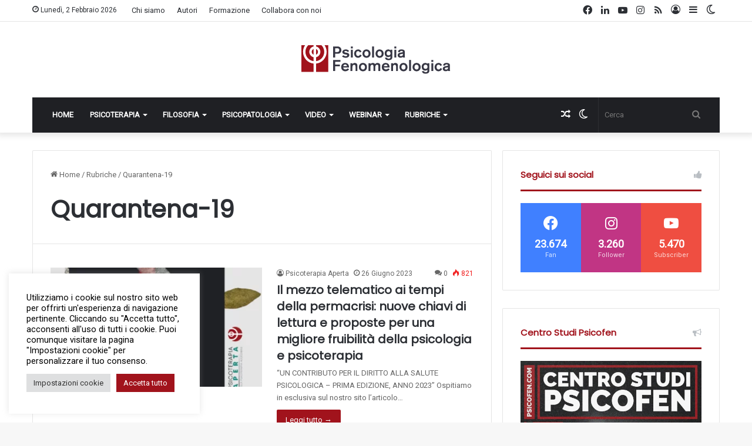

--- FILE ---
content_type: text/html; charset=UTF-8
request_url: https://www.psicologiafenomenologica.it/categoria/rubriche/quarantena-19/
body_size: 25310
content:
<!DOCTYPE html>
<html lang="it-IT" class="" data-skin="light" prefix="og: https://ogp.me/ns#">
<head>
	<meta charset="UTF-8" />
	<link rel="profile" href="https://gmpg.org/xfn/11" />
	
<meta http-equiv='x-dns-prefetch-control' content='on'>
<link rel='dns-prefetch' href='//cdnjs.cloudflare.com' />
<link rel='dns-prefetch' href='//ajax.googleapis.com' />
<link rel='dns-prefetch' href='//fonts.googleapis.com' />
<link rel='dns-prefetch' href='//fonts.gstatic.com' />
<link rel='dns-prefetch' href='//s.gravatar.com' />
<link rel='dns-prefetch' href='//www.google-analytics.com' />
<link rel='preload' as='script' href='https://ajax.googleapis.com/ajax/libs/webfont/1/webfont.js'>

<!-- Ottimizzazione per i motori di ricerca di Rank Math - https://rankmath.com/ -->
<title>Quarantena-19 Archivio - Psicologia Fenomenologica</title>
<meta name="robots" content="follow, index, max-snippet:-1, max-video-preview:-1, max-image-preview:large"/>
<link rel="canonical" href="https://www.psicologiafenomenologica.it/categoria/rubriche/quarantena-19/" />
<link rel="next" href="https://www.psicologiafenomenologica.it/categoria/rubriche/quarantena-19/page/2/" />
<meta property="og:locale" content="it_IT" />
<meta property="og:type" content="article" />
<meta property="og:title" content="Quarantena-19 Archivio - Psicologia Fenomenologica" />
<meta property="og:url" content="https://www.psicologiafenomenologica.it/categoria/rubriche/quarantena-19/" />
<meta property="og:site_name" content="Psicologia Fenomenologica" />
<meta property="article:publisher" content="https://www.facebook.com/psicologiafenomenologica" />
<meta name="twitter:card" content="summary_large_image" />
<meta name="twitter:title" content="Quarantena-19 Archivio - Psicologia Fenomenologica" />
<meta name="twitter:label1" content="Articoli" />
<meta name="twitter:data1" content="16" />
<script type="application/ld+json" class="rank-math-schema">{"@context":"https://schema.org","@graph":[{"@type":"Place","@id":"https://www.psicologiafenomenologica.it/#place","geo":{"@type":"GeoCoordinates","latitude":"40.67448","longitude":" 14.77193"},"hasMap":"https://www.google.com/maps/search/?api=1&amp;query=40.67448, 14.77193","address":{"@type":"PostalAddress","streetAddress":"Corso Giuseppe Garibaldi 31","addressLocality":"Salerno","addressRegion":"Campania","postalCode":"84122","addressCountry":"Italia"}},{"@type":"EducationalOrganization","@id":"https://www.psicologiafenomenologica.it/#organization","name":"Psicologia Fenomenologica","url":"https://www.psicologiafenomenologica.it","sameAs":["https://www.facebook.com/psicologiafenomenologica"],"email":"info@psicologiafenomenologica.it","address":{"@type":"PostalAddress","streetAddress":"Corso Giuseppe Garibaldi 31","addressLocality":"Salerno","addressRegion":"Campania","postalCode":"84122","addressCountry":"Italia"},"logo":{"@type":"ImageObject","@id":"https://www.psicologiafenomenologica.it/#logo","url":"https://www.psicologiafenomenologica.it/wp-content/uploads/2022/09/logo-256x256-1.png","contentUrl":"https://www.psicologiafenomenologica.it/wp-content/uploads/2022/09/logo-256x256-1.png","caption":"Psicologia Fenomenologica","inLanguage":"it-IT","width":"256","height":"256"},"contactPoint":[{"@type":"ContactPoint","telephone":"0892960130","contactType":"customer support"}],"location":{"@id":"https://www.psicologiafenomenologica.it/#place"}},{"@type":"WebSite","@id":"https://www.psicologiafenomenologica.it/#website","url":"https://www.psicologiafenomenologica.it","name":"Psicologia Fenomenologica","alternateName":"PsicoFen","publisher":{"@id":"https://www.psicologiafenomenologica.it/#organization"},"inLanguage":"it-IT"},{"@type":"BreadcrumbList","@id":"https://www.psicologiafenomenologica.it/categoria/rubriche/quarantena-19/#breadcrumb","itemListElement":[{"@type":"ListItem","position":"1","item":{"@id":"https://www.psicologiafenomenologica.it","name":"Home"}},{"@type":"ListItem","position":"2","item":{"@id":"https://www.psicologiafenomenologica.it/categoria/rubriche/quarantena-19/","name":"Quarantena-19"}}]},{"@type":"CollectionPage","@id":"https://www.psicologiafenomenologica.it/categoria/rubriche/quarantena-19/#webpage","url":"https://www.psicologiafenomenologica.it/categoria/rubriche/quarantena-19/","name":"Quarantena-19 Archivio - Psicologia Fenomenologica","isPartOf":{"@id":"https://www.psicologiafenomenologica.it/#website"},"inLanguage":"it-IT","breadcrumb":{"@id":"https://www.psicologiafenomenologica.it/categoria/rubriche/quarantena-19/#breadcrumb"}}]}</script>
<!-- /Rank Math WordPress SEO plugin -->

<link rel="alternate" type="application/rss+xml" title="Psicologia Fenomenologica &raquo; Feed" href="https://www.psicologiafenomenologica.it/feed/" />
<link rel="alternate" type="application/rss+xml" title="Psicologia Fenomenologica &raquo; Feed dei commenti" href="https://www.psicologiafenomenologica.it/comments/feed/" />
		<script type="text/javascript">try{if("undefined"!=typeof localStorage){var tieSkin=localStorage.getItem("tie-skin"),html=document.getElementsByTagName("html")[0].classList,htmlSkin="light";if(html.contains("dark-skin")&&(htmlSkin="dark"),null!=tieSkin&&tieSkin!=htmlSkin){html.add("tie-skin-inverted");var tieSkinInverted=!0}"dark"==tieSkin?html.add("dark-skin"):"light"==tieSkin&&html.remove("dark-skin")}}catch(t){console.log(t)}</script>
		<link rel="alternate" type="application/rss+xml" title="Psicologia Fenomenologica &raquo; Quarantena-19 Feed della categoria" href="https://www.psicologiafenomenologica.it/categoria/rubriche/quarantena-19/feed/" />

		<style type="text/css">
			:root{
			
					--main-nav-background: #1f2024;
					--main-nav-secondry-background: rgba(0,0,0,0.2);
					--main-nav-primary-color: #0088ff;
					--main-nav-contrast-primary-color: #FFFFFF;
					--main-nav-text-color: #FFFFFF;
					--main-nav-secondry-text-color: rgba(225,255,255,0.5);
					--main-nav-main-border-color: rgba(255,255,255,0.07);
					--main-nav-secondry-border-color: rgba(255,255,255,0.04);
				
			}
		</style>
	<meta name="viewport" content="width=device-width, initial-scale=1.0" /><style id='wp-img-auto-sizes-contain-inline-css' type='text/css'>
img:is([sizes=auto i],[sizes^="auto," i]){contain-intrinsic-size:3000px 1500px}
/*# sourceURL=wp-img-auto-sizes-contain-inline-css */
</style>
<style id='wp-emoji-styles-inline-css' type='text/css'>

	img.wp-smiley, img.emoji {
		display: inline !important;
		border: none !important;
		box-shadow: none !important;
		height: 1em !important;
		width: 1em !important;
		margin: 0 0.07em !important;
		vertical-align: -0.1em !important;
		background: none !important;
		padding: 0 !important;
	}
/*# sourceURL=wp-emoji-styles-inline-css */
</style>
<link rel='stylesheet' id='authors-list-css-css' href='https://www.psicologiafenomenologica.it/wp-content/plugins/authors-list/backend/assets/css/front.css?ver=2.0.6.2' type='text/css' media='all' />
<link rel='stylesheet' id='jquery-ui-css-css' href='https://www.psicologiafenomenologica.it/wp-content/plugins/authors-list/backend/assets/css/jquery-ui.css?ver=2.0.6.2' type='text/css' media='all' />
<link rel='stylesheet' id='contact-form-7-css' href='https://www.psicologiafenomenologica.it/wp-content/plugins/contact-form-7/includes/css/styles.css?ver=6.1.4' type='text/css' media='all' />
<link rel='stylesheet' id='cookie-law-info-css' href='https://www.psicologiafenomenologica.it/wp-content/plugins/cookie-law-info/legacy/public/css/cookie-law-info-public.css?ver=3.4.0' type='text/css' media='all' />
<link rel='stylesheet' id='cookie-law-info-gdpr-css' href='https://www.psicologiafenomenologica.it/wp-content/plugins/cookie-law-info/legacy/public/css/cookie-law-info-gdpr.css?ver=3.4.0' type='text/css' media='all' />
<link rel='stylesheet' id='tie-css-base-css' href='https://www.psicologiafenomenologica.it/wp-content/themes/jannah/assets/css/base.min.css?ver=6.1.3' type='text/css' media='all' />
<link rel='stylesheet' id='tie-css-styles-css' href='https://www.psicologiafenomenologica.it/wp-content/themes/jannah/assets/css/style.min.css?ver=6.1.3' type='text/css' media='all' />
<link rel='stylesheet' id='tie-css-widgets-css' href='https://www.psicologiafenomenologica.it/wp-content/themes/jannah/assets/css/widgets.min.css?ver=6.1.3' type='text/css' media='all' />
<link rel='stylesheet' id='tie-css-helpers-css' href='https://www.psicologiafenomenologica.it/wp-content/themes/jannah/assets/css/helpers.min.css?ver=6.1.3' type='text/css' media='all' />
<link rel='stylesheet' id='tie-fontawesome5-css' href='https://www.psicologiafenomenologica.it/wp-content/themes/jannah/assets/css/fontawesome.css?ver=6.1.3' type='text/css' media='all' />
<link rel='stylesheet' id='tie-css-ilightbox-css' href='https://www.psicologiafenomenologica.it/wp-content/themes/jannah/assets/ilightbox/dark-skin/skin.css?ver=6.1.3' type='text/css' media='all' />
<link rel='stylesheet' id='tie-css-shortcodes-css' href='https://www.psicologiafenomenologica.it/wp-content/themes/jannah/assets/css/plugins/shortcodes.min.css?ver=6.1.3' type='text/css' media='all' />
<link rel='stylesheet' id='taqyeem-styles-css' href='https://www.psicologiafenomenologica.it/wp-content/themes/jannah/assets/css/plugins/taqyeem.min.css?ver=6.1.3' type='text/css' media='all' />
<link rel='stylesheet' id='tie-theme-child-css-css' href='https://www.psicologiafenomenologica.it/wp-content/themes/jannah-child/style.css?ver=6.9' type='text/css' media='all' />
<style id='tie-theme-child-css-inline-css' type='text/css'>
.wf-active body{font-family: 'Roboto';}.wf-active .logo-text,.wf-active h1,.wf-active h2,.wf-active h3,.wf-active h4,.wf-active h5,.wf-active h6,.wf-active .the-subtitle{font-family: 'Poppins';}#main-nav .main-menu > ul > li > a{text-transform: uppercase;}:root:root{--brand-color: #a1131c;--dark-brand-color: #6f0000;--bright-color: #FFFFFF;--base-color: #2c2f34;}#reading-position-indicator{box-shadow: 0 0 10px rgba( 161,19,28,0.7);}:root:root{--brand-color: #a1131c;--dark-brand-color: #6f0000;--bright-color: #FFFFFF;--base-color: #2c2f34;}#reading-position-indicator{box-shadow: 0 0 10px rgba( 161,19,28,0.7);}.tie-cat-2,.tie-cat-item-2 > span{background-color:#e67e22 !important;color:#FFFFFF !important;}.tie-cat-2:after{border-top-color:#e67e22 !important;}.tie-cat-2:hover{background-color:#c86004 !important;}.tie-cat-2:hover:after{border-top-color:#c86004 !important;}.tie-cat-10,.tie-cat-item-10 > span{background-color:#2ecc71 !important;color:#FFFFFF !important;}.tie-cat-10:after{border-top-color:#2ecc71 !important;}.tie-cat-10:hover{background-color:#10ae53 !important;}.tie-cat-10:hover:after{border-top-color:#10ae53 !important;}.tie-cat-14,.tie-cat-item-14 > span{background-color:#9b59b6 !important;color:#FFFFFF !important;}.tie-cat-14:after{border-top-color:#9b59b6 !important;}.tie-cat-14:hover{background-color:#7d3b98 !important;}.tie-cat-14:hover:after{border-top-color:#7d3b98 !important;}.tie-cat-16,.tie-cat-item-16 > span{background-color:#34495e !important;color:#FFFFFF !important;}.tie-cat-16:after{border-top-color:#34495e !important;}.tie-cat-16:hover{background-color:#162b40 !important;}.tie-cat-16:hover:after{border-top-color:#162b40 !important;}.tie-cat-18,.tie-cat-item-18 > span{background-color:#795548 !important;color:#FFFFFF !important;}.tie-cat-18:after{border-top-color:#795548 !important;}.tie-cat-18:hover{background-color:#5b372a !important;}.tie-cat-18:hover:after{border-top-color:#5b372a !important;}.tie-cat-19,.tie-cat-item-19 > span{background-color:#4CAF50 !important;color:#FFFFFF !important;}.tie-cat-19:after{border-top-color:#4CAF50 !important;}.tie-cat-19:hover{background-color:#2e9132 !important;}.tie-cat-19:hover:after{border-top-color:#2e9132 !important;}@media (max-width: 991px){.side-aside.dark-skin{background: #a1131c;background: -webkit-linear-gradient(135deg,#a1131c,#a1131c );background: -moz-linear-gradient(135deg,#a1131c,#a1131c );background: -o-linear-gradient(135deg,#a1131c,#a1131c );background: linear-gradient(135deg,#a1131c,#a1131c );}}
/*# sourceURL=tie-theme-child-css-inline-css */
</style>
<script type="text/javascript" src="https://www.psicologiafenomenologica.it/wp-includes/js/jquery/jquery.min.js?ver=3.7.1" id="jquery-core-js"></script>
<script type="text/javascript" src="https://www.psicologiafenomenologica.it/wp-includes/js/jquery/jquery-migrate.min.js?ver=3.4.1" id="jquery-migrate-js"></script>
<script type="text/javascript" id="cookie-law-info-js-extra">
/* <![CDATA[ */
var Cli_Data = {"nn_cookie_ids":[],"cookielist":[],"non_necessary_cookies":[],"ccpaEnabled":"","ccpaRegionBased":"","ccpaBarEnabled":"","strictlyEnabled":["necessary","obligatoire"],"ccpaType":"gdpr","js_blocking":"1","custom_integration":"","triggerDomRefresh":"","secure_cookies":""};
var cli_cookiebar_settings = {"animate_speed_hide":"500","animate_speed_show":"500","background":"#ffffff","border":"#b1a6a6c2","border_on":"","button_1_button_colour":"#a1131c","button_1_button_hover":"#810f16","button_1_link_colour":"#fff","button_1_as_button":"1","button_1_new_win":"","button_2_button_colour":"#333","button_2_button_hover":"#292929","button_2_link_colour":"#444","button_2_as_button":"","button_2_hidebar":"","button_3_button_colour":"#dedfe0","button_3_button_hover":"#b2b2b3","button_3_link_colour":"#333333","button_3_as_button":"1","button_3_new_win":"","button_4_button_colour":"#dedfe0","button_4_button_hover":"#b2b2b3","button_4_link_colour":"#333333","button_4_as_button":"1","button_7_button_colour":"#a1131c","button_7_button_hover":"#810f16","button_7_link_colour":"#fff","button_7_as_button":"1","button_7_new_win":"","font_family":"inherit","header_fix":"","notify_animate_hide":"1","notify_animate_show":"","notify_div_id":"#cookie-law-info-bar","notify_position_horizontal":"right","notify_position_vertical":"bottom","scroll_close":"","scroll_close_reload":"","accept_close_reload":"","reject_close_reload":"","showagain_tab":"","showagain_background":"#fff","showagain_border":"#000","showagain_div_id":"#cookie-law-info-again","showagain_x_position":"100px","text":"#000000","show_once_yn":"","show_once":"10000","logging_on":"","as_popup":"","popup_overlay":"1","bar_heading_text":"","cookie_bar_as":"widget","popup_showagain_position":"bottom-right","widget_position":"left"};
var log_object = {"ajax_url":"https://www.psicologiafenomenologica.it/wp-admin/admin-ajax.php"};
//# sourceURL=cookie-law-info-js-extra
/* ]]> */
</script>
<script type="text/javascript" src="https://www.psicologiafenomenologica.it/wp-content/plugins/cookie-law-info/legacy/public/js/cookie-law-info-public.js?ver=3.4.0" id="cookie-law-info-js"></script>
<link rel="https://api.w.org/" href="https://www.psicologiafenomenologica.it/wp-json/" /><link rel="alternate" title="JSON" type="application/json" href="https://www.psicologiafenomenologica.it/wp-json/wp/v2/categories/80" /><link rel="EditURI" type="application/rsd+xml" title="RSD" href="https://www.psicologiafenomenologica.it/xmlrpc.php?rsd" />
<meta name="generator" content="WordPress 6.9" />
<script type='text/javascript'>
/* <![CDATA[ */
var taqyeem = {"ajaxurl":"https://www.psicologiafenomenologica.it/wp-admin/admin-ajax.php" , "your_rating":"Your Rating:"};
/* ]]> */
</script>

<meta http-equiv="X-UA-Compatible" content="IE=edge">
      <meta name="onesignal" content="wordpress-plugin"/>
            <script>

      window.OneSignalDeferred = window.OneSignalDeferred || [];

      OneSignalDeferred.push(function(OneSignal) {
        var oneSignal_options = {};
        window._oneSignalInitOptions = oneSignal_options;

        oneSignal_options['serviceWorkerParam'] = { scope: '/wp-content/plugins/onesignal-free-web-push-notifications/sdk_files/push/onesignal/' };
oneSignal_options['serviceWorkerPath'] = 'OneSignalSDKWorker.js';

        OneSignal.Notifications.setDefaultUrl("https://www.psicologiafenomenologica.it");

        oneSignal_options['wordpress'] = true;
oneSignal_options['appId'] = '03be7a1c-70a3-4a40-b9db-b6e4b9ccddef';
oneSignal_options['allowLocalhostAsSecureOrigin'] = true;
oneSignal_options['welcomeNotification'] = { };
oneSignal_options['welcomeNotification']['title'] = "Psicologia Fenomenologica";
oneSignal_options['welcomeNotification']['message'] = "Grazie per esserti iscritto";
oneSignal_options['welcomeNotification']['url'] = "https://www.psicologiafenomenologica.it";
oneSignal_options['path'] = "https://www.psicologiafenomenologica.it/wp-content/plugins/onesignal-free-web-push-notifications/sdk_files/";
oneSignal_options['persistNotification'] = true;
oneSignal_options['promptOptions'] = { };
oneSignal_options['promptOptions']['actionMessage'] = "Vorremmo inviarti notifiche push per i nuovi contenuti. Potrai disiscriverti in qualsiasi momento";
oneSignal_options['promptOptions']['acceptButtonText'] = "Consenti";
oneSignal_options['promptOptions']['cancelButtonText'] = "No grazie";
oneSignal_options['notifyButton'] = { };
oneSignal_options['notifyButton']['enable'] = true;
oneSignal_options['notifyButton']['position'] = 'bottom-left';
oneSignal_options['notifyButton']['theme'] = 'default';
oneSignal_options['notifyButton']['size'] = 'medium';
oneSignal_options['notifyButton']['showCredit'] = true;
oneSignal_options['notifyButton']['text'] = {};
oneSignal_options['notifyButton']['text']['tip.state.unsubscribed'] = 'Consenti a PsicoFen di inviarti notifiche';
oneSignal_options['notifyButton']['text']['tip.state.subscribed'] = 'Hai autorizzato le notifiche';
oneSignal_options['notifyButton']['text']['tip.state.blocked'] = 'Hai bloccato le notifiche';
oneSignal_options['notifyButton']['text']['message.action.subscribed'] = 'Grazie per aver autorizzato le notifiche!';
oneSignal_options['notifyButton']['text']['dialog.main.button.subscribe'] = 'Sottoscrivi';
oneSignal_options['notifyButton']['text']['dialog.main.button.unsubscribe'] = 'Annulla l&#039;iscrizione';
              OneSignal.init(window._oneSignalInitOptions);
                    });

      function documentInitOneSignal() {
        var oneSignal_elements = document.getElementsByClassName("OneSignal-prompt");

        var oneSignalLinkClickHandler = function(event) { OneSignal.Notifications.requestPermission(); event.preventDefault(); };        for(var i = 0; i < oneSignal_elements.length; i++)
          oneSignal_elements[i].addEventListener('click', oneSignalLinkClickHandler, false);
      }

      if (document.readyState === 'complete') {
           documentInitOneSignal();
      }
      else {
           window.addEventListener("load", function(event){
               documentInitOneSignal();
          });
      }
    </script>
<link rel="icon" href="https://www.psicologiafenomenologica.it/wp-content/uploads/2022/07/cropped-Profilo-360x360-1-32x32.png" sizes="32x32" />
<link rel="icon" href="https://www.psicologiafenomenologica.it/wp-content/uploads/2022/07/cropped-Profilo-360x360-1-192x192.png" sizes="192x192" />
<link rel="apple-touch-icon" href="https://www.psicologiafenomenologica.it/wp-content/uploads/2022/07/cropped-Profilo-360x360-1-180x180.png" />
<meta name="msapplication-TileImage" content="https://www.psicologiafenomenologica.it/wp-content/uploads/2022/07/cropped-Profilo-360x360-1-270x270.png" />
		<style type="text/css" id="wp-custom-css">
			blockquote {
	background: transparent !important;
	color: #2c2f34!important;
	background-color: #fafafa !important;
	border-left: 5px solid #A1131C !important;
	padding: 30px 50px !important;
	margin: 20px 0 !important;
}

blockquote p {
	text-align: left !important;
}


blockquote:before {
	display: none;
}

.logo-row .stream-item {
	display: none;
}

#logo .tie-logo-img {
	max-height: 60px !important;
}

.topbar-today-date {
	text-transform: capitalize;
}

.single-post #share-buttons-top {
	display: none;
}

#menu-components-wrap {
	justify-content: space-between !important;
	padding: 0 20px !important;
}

.main-menu .menu > li.tie-current-menu {
	border-bottom: none;
}


.main-menu .menu > li.tie-current-menu > a {
	background-color: transparent !important;
}


.main-menu .menu > li.tie-current-menu > a:after {
	display: none;
}

.posts-list-counter li.widget-post-list:before {
	transform: none !important;
}

.icon-chi-siamo img {
	width: 50%;
}

.wpcf7-form input, .wpcf7-form textarea {
	width: 100%;
	padding: 10px 20px;
}

.wpcf7-form input[name="captcha-1"] {
	width: auto;
	margin-bottom: 30px;
}

#stream-item-125-widget-2 li, #stream-item-125-widget-2 li img {
	display: block;
	width: 100%;
  height: auto;
}

#stream-item-125-widget-2 li:nth-child(5) img  {
	width: 60% !important;
	margin: auto;
}

#stream-item-125-widget-2 li:nth-child(6) img {
	width: 75%;
	margin: auto;
}

#stream-item-125-widget-2 li  {
	margin-bottom: 25px;
}

.page-id-2220 h2 {
	font-size: 27px !important;
	font-weight: bold;
}

.page-id-2220 p {
	font-family: "Roboto" !important;
} 

input[name="acceptance-863"] {
margin-right: 5px;
width: auto;
}

#cookie-law-info-bar {
	width: 325px !important;
}

.cli-bar-message {
	font-family: "Roboto";
}

.authors-list-item-thumbnail img {
	max-height: 350px;
	height: 350px;
	object-fit: cover;
	aspect-ratio: 1/1;
}

.stream-item.stream-item-above-footer {
	max-width: 1168px;
}		</style>
		<style id='wp-block-heading-inline-css' type='text/css'>
h1:where(.wp-block-heading).has-background,h2:where(.wp-block-heading).has-background,h3:where(.wp-block-heading).has-background,h4:where(.wp-block-heading).has-background,h5:where(.wp-block-heading).has-background,h6:where(.wp-block-heading).has-background{padding:1.25em 2.375em}h1.has-text-align-left[style*=writing-mode]:where([style*=vertical-lr]),h1.has-text-align-right[style*=writing-mode]:where([style*=vertical-rl]),h2.has-text-align-left[style*=writing-mode]:where([style*=vertical-lr]),h2.has-text-align-right[style*=writing-mode]:where([style*=vertical-rl]),h3.has-text-align-left[style*=writing-mode]:where([style*=vertical-lr]),h3.has-text-align-right[style*=writing-mode]:where([style*=vertical-rl]),h4.has-text-align-left[style*=writing-mode]:where([style*=vertical-lr]),h4.has-text-align-right[style*=writing-mode]:where([style*=vertical-rl]),h5.has-text-align-left[style*=writing-mode]:where([style*=vertical-lr]),h5.has-text-align-right[style*=writing-mode]:where([style*=vertical-rl]),h6.has-text-align-left[style*=writing-mode]:where([style*=vertical-lr]),h6.has-text-align-right[style*=writing-mode]:where([style*=vertical-rl]){rotate:180deg}
/*# sourceURL=https://www.psicologiafenomenologica.it/wp-includes/blocks/heading/style.min.css */
</style>
<style id='wp-block-list-inline-css' type='text/css'>
ol,ul{box-sizing:border-box}:root :where(.wp-block-list.has-background){padding:1.25em 2.375em}
/*# sourceURL=https://www.psicologiafenomenologica.it/wp-includes/blocks/list/style.min.css */
</style>
<style id='wp-block-paragraph-inline-css' type='text/css'>
.is-small-text{font-size:.875em}.is-regular-text{font-size:1em}.is-large-text{font-size:2.25em}.is-larger-text{font-size:3em}.has-drop-cap:not(:focus):first-letter{float:left;font-size:8.4em;font-style:normal;font-weight:100;line-height:.68;margin:.05em .1em 0 0;text-transform:uppercase}body.rtl .has-drop-cap:not(:focus):first-letter{float:none;margin-left:.1em}p.has-drop-cap.has-background{overflow:hidden}:root :where(p.has-background){padding:1.25em 2.375em}:where(p.has-text-color:not(.has-link-color)) a{color:inherit}p.has-text-align-left[style*="writing-mode:vertical-lr"],p.has-text-align-right[style*="writing-mode:vertical-rl"]{rotate:180deg}
/*# sourceURL=https://www.psicologiafenomenologica.it/wp-includes/blocks/paragraph/style.min.css */
</style>
<style id='wp-block-quote-inline-css' type='text/css'>
.wp-block-quote{box-sizing:border-box;overflow-wrap:break-word}.wp-block-quote.is-large:where(:not(.is-style-plain)),.wp-block-quote.is-style-large:where(:not(.is-style-plain)){margin-bottom:1em;padding:0 1em}.wp-block-quote.is-large:where(:not(.is-style-plain)) p,.wp-block-quote.is-style-large:where(:not(.is-style-plain)) p{font-size:1.5em;font-style:italic;line-height:1.6}.wp-block-quote.is-large:where(:not(.is-style-plain)) cite,.wp-block-quote.is-large:where(:not(.is-style-plain)) footer,.wp-block-quote.is-style-large:where(:not(.is-style-plain)) cite,.wp-block-quote.is-style-large:where(:not(.is-style-plain)) footer{font-size:1.125em;text-align:right}.wp-block-quote>cite{display:block}
/*# sourceURL=https://www.psicologiafenomenologica.it/wp-includes/blocks/quote/style.min.css */
</style>
<style id='wp-block-quote-theme-inline-css' type='text/css'>
.wp-block-quote{border-left:.25em solid;margin:0 0 1.75em;padding-left:1em}.wp-block-quote cite,.wp-block-quote footer{color:currentColor;font-size:.8125em;font-style:normal;position:relative}.wp-block-quote:where(.has-text-align-right){border-left:none;border-right:.25em solid;padding-left:0;padding-right:1em}.wp-block-quote:where(.has-text-align-center){border:none;padding-left:0}.wp-block-quote.is-large,.wp-block-quote.is-style-large,.wp-block-quote:where(.is-style-plain){border:none}
/*# sourceURL=https://www.psicologiafenomenologica.it/wp-includes/blocks/quote/theme.min.css */
</style>
<style id='global-styles-inline-css' type='text/css'>
:root{--wp--preset--aspect-ratio--square: 1;--wp--preset--aspect-ratio--4-3: 4/3;--wp--preset--aspect-ratio--3-4: 3/4;--wp--preset--aspect-ratio--3-2: 3/2;--wp--preset--aspect-ratio--2-3: 2/3;--wp--preset--aspect-ratio--16-9: 16/9;--wp--preset--aspect-ratio--9-16: 9/16;--wp--preset--color--black: #000000;--wp--preset--color--cyan-bluish-gray: #abb8c3;--wp--preset--color--white: #ffffff;--wp--preset--color--pale-pink: #f78da7;--wp--preset--color--vivid-red: #cf2e2e;--wp--preset--color--luminous-vivid-orange: #ff6900;--wp--preset--color--luminous-vivid-amber: #fcb900;--wp--preset--color--light-green-cyan: #7bdcb5;--wp--preset--color--vivid-green-cyan: #00d084;--wp--preset--color--pale-cyan-blue: #8ed1fc;--wp--preset--color--vivid-cyan-blue: #0693e3;--wp--preset--color--vivid-purple: #9b51e0;--wp--preset--gradient--vivid-cyan-blue-to-vivid-purple: linear-gradient(135deg,rgb(6,147,227) 0%,rgb(155,81,224) 100%);--wp--preset--gradient--light-green-cyan-to-vivid-green-cyan: linear-gradient(135deg,rgb(122,220,180) 0%,rgb(0,208,130) 100%);--wp--preset--gradient--luminous-vivid-amber-to-luminous-vivid-orange: linear-gradient(135deg,rgb(252,185,0) 0%,rgb(255,105,0) 100%);--wp--preset--gradient--luminous-vivid-orange-to-vivid-red: linear-gradient(135deg,rgb(255,105,0) 0%,rgb(207,46,46) 100%);--wp--preset--gradient--very-light-gray-to-cyan-bluish-gray: linear-gradient(135deg,rgb(238,238,238) 0%,rgb(169,184,195) 100%);--wp--preset--gradient--cool-to-warm-spectrum: linear-gradient(135deg,rgb(74,234,220) 0%,rgb(151,120,209) 20%,rgb(207,42,186) 40%,rgb(238,44,130) 60%,rgb(251,105,98) 80%,rgb(254,248,76) 100%);--wp--preset--gradient--blush-light-purple: linear-gradient(135deg,rgb(255,206,236) 0%,rgb(152,150,240) 100%);--wp--preset--gradient--blush-bordeaux: linear-gradient(135deg,rgb(254,205,165) 0%,rgb(254,45,45) 50%,rgb(107,0,62) 100%);--wp--preset--gradient--luminous-dusk: linear-gradient(135deg,rgb(255,203,112) 0%,rgb(199,81,192) 50%,rgb(65,88,208) 100%);--wp--preset--gradient--pale-ocean: linear-gradient(135deg,rgb(255,245,203) 0%,rgb(182,227,212) 50%,rgb(51,167,181) 100%);--wp--preset--gradient--electric-grass: linear-gradient(135deg,rgb(202,248,128) 0%,rgb(113,206,126) 100%);--wp--preset--gradient--midnight: linear-gradient(135deg,rgb(2,3,129) 0%,rgb(40,116,252) 100%);--wp--preset--font-size--small: 13px;--wp--preset--font-size--medium: 20px;--wp--preset--font-size--large: 36px;--wp--preset--font-size--x-large: 42px;--wp--preset--spacing--20: 0.44rem;--wp--preset--spacing--30: 0.67rem;--wp--preset--spacing--40: 1rem;--wp--preset--spacing--50: 1.5rem;--wp--preset--spacing--60: 2.25rem;--wp--preset--spacing--70: 3.38rem;--wp--preset--spacing--80: 5.06rem;--wp--preset--shadow--natural: 6px 6px 9px rgba(0, 0, 0, 0.2);--wp--preset--shadow--deep: 12px 12px 50px rgba(0, 0, 0, 0.4);--wp--preset--shadow--sharp: 6px 6px 0px rgba(0, 0, 0, 0.2);--wp--preset--shadow--outlined: 6px 6px 0px -3px rgb(255, 255, 255), 6px 6px rgb(0, 0, 0);--wp--preset--shadow--crisp: 6px 6px 0px rgb(0, 0, 0);}:where(.is-layout-flex){gap: 0.5em;}:where(.is-layout-grid){gap: 0.5em;}body .is-layout-flex{display: flex;}.is-layout-flex{flex-wrap: wrap;align-items: center;}.is-layout-flex > :is(*, div){margin: 0;}body .is-layout-grid{display: grid;}.is-layout-grid > :is(*, div){margin: 0;}:where(.wp-block-columns.is-layout-flex){gap: 2em;}:where(.wp-block-columns.is-layout-grid){gap: 2em;}:where(.wp-block-post-template.is-layout-flex){gap: 1.25em;}:where(.wp-block-post-template.is-layout-grid){gap: 1.25em;}.has-black-color{color: var(--wp--preset--color--black) !important;}.has-cyan-bluish-gray-color{color: var(--wp--preset--color--cyan-bluish-gray) !important;}.has-white-color{color: var(--wp--preset--color--white) !important;}.has-pale-pink-color{color: var(--wp--preset--color--pale-pink) !important;}.has-vivid-red-color{color: var(--wp--preset--color--vivid-red) !important;}.has-luminous-vivid-orange-color{color: var(--wp--preset--color--luminous-vivid-orange) !important;}.has-luminous-vivid-amber-color{color: var(--wp--preset--color--luminous-vivid-amber) !important;}.has-light-green-cyan-color{color: var(--wp--preset--color--light-green-cyan) !important;}.has-vivid-green-cyan-color{color: var(--wp--preset--color--vivid-green-cyan) !important;}.has-pale-cyan-blue-color{color: var(--wp--preset--color--pale-cyan-blue) !important;}.has-vivid-cyan-blue-color{color: var(--wp--preset--color--vivid-cyan-blue) !important;}.has-vivid-purple-color{color: var(--wp--preset--color--vivid-purple) !important;}.has-black-background-color{background-color: var(--wp--preset--color--black) !important;}.has-cyan-bluish-gray-background-color{background-color: var(--wp--preset--color--cyan-bluish-gray) !important;}.has-white-background-color{background-color: var(--wp--preset--color--white) !important;}.has-pale-pink-background-color{background-color: var(--wp--preset--color--pale-pink) !important;}.has-vivid-red-background-color{background-color: var(--wp--preset--color--vivid-red) !important;}.has-luminous-vivid-orange-background-color{background-color: var(--wp--preset--color--luminous-vivid-orange) !important;}.has-luminous-vivid-amber-background-color{background-color: var(--wp--preset--color--luminous-vivid-amber) !important;}.has-light-green-cyan-background-color{background-color: var(--wp--preset--color--light-green-cyan) !important;}.has-vivid-green-cyan-background-color{background-color: var(--wp--preset--color--vivid-green-cyan) !important;}.has-pale-cyan-blue-background-color{background-color: var(--wp--preset--color--pale-cyan-blue) !important;}.has-vivid-cyan-blue-background-color{background-color: var(--wp--preset--color--vivid-cyan-blue) !important;}.has-vivid-purple-background-color{background-color: var(--wp--preset--color--vivid-purple) !important;}.has-black-border-color{border-color: var(--wp--preset--color--black) !important;}.has-cyan-bluish-gray-border-color{border-color: var(--wp--preset--color--cyan-bluish-gray) !important;}.has-white-border-color{border-color: var(--wp--preset--color--white) !important;}.has-pale-pink-border-color{border-color: var(--wp--preset--color--pale-pink) !important;}.has-vivid-red-border-color{border-color: var(--wp--preset--color--vivid-red) !important;}.has-luminous-vivid-orange-border-color{border-color: var(--wp--preset--color--luminous-vivid-orange) !important;}.has-luminous-vivid-amber-border-color{border-color: var(--wp--preset--color--luminous-vivid-amber) !important;}.has-light-green-cyan-border-color{border-color: var(--wp--preset--color--light-green-cyan) !important;}.has-vivid-green-cyan-border-color{border-color: var(--wp--preset--color--vivid-green-cyan) !important;}.has-pale-cyan-blue-border-color{border-color: var(--wp--preset--color--pale-cyan-blue) !important;}.has-vivid-cyan-blue-border-color{border-color: var(--wp--preset--color--vivid-cyan-blue) !important;}.has-vivid-purple-border-color{border-color: var(--wp--preset--color--vivid-purple) !important;}.has-vivid-cyan-blue-to-vivid-purple-gradient-background{background: var(--wp--preset--gradient--vivid-cyan-blue-to-vivid-purple) !important;}.has-light-green-cyan-to-vivid-green-cyan-gradient-background{background: var(--wp--preset--gradient--light-green-cyan-to-vivid-green-cyan) !important;}.has-luminous-vivid-amber-to-luminous-vivid-orange-gradient-background{background: var(--wp--preset--gradient--luminous-vivid-amber-to-luminous-vivid-orange) !important;}.has-luminous-vivid-orange-to-vivid-red-gradient-background{background: var(--wp--preset--gradient--luminous-vivid-orange-to-vivid-red) !important;}.has-very-light-gray-to-cyan-bluish-gray-gradient-background{background: var(--wp--preset--gradient--very-light-gray-to-cyan-bluish-gray) !important;}.has-cool-to-warm-spectrum-gradient-background{background: var(--wp--preset--gradient--cool-to-warm-spectrum) !important;}.has-blush-light-purple-gradient-background{background: var(--wp--preset--gradient--blush-light-purple) !important;}.has-blush-bordeaux-gradient-background{background: var(--wp--preset--gradient--blush-bordeaux) !important;}.has-luminous-dusk-gradient-background{background: var(--wp--preset--gradient--luminous-dusk) !important;}.has-pale-ocean-gradient-background{background: var(--wp--preset--gradient--pale-ocean) !important;}.has-electric-grass-gradient-background{background: var(--wp--preset--gradient--electric-grass) !important;}.has-midnight-gradient-background{background: var(--wp--preset--gradient--midnight) !important;}.has-small-font-size{font-size: var(--wp--preset--font-size--small) !important;}.has-medium-font-size{font-size: var(--wp--preset--font-size--medium) !important;}.has-large-font-size{font-size: var(--wp--preset--font-size--large) !important;}.has-x-large-font-size{font-size: var(--wp--preset--font-size--x-large) !important;}
/*# sourceURL=global-styles-inline-css */
</style>
<link rel='stylesheet' id='cookie-law-info-table-css' href='https://www.psicologiafenomenologica.it/wp-content/plugins/cookie-law-info/legacy/public/css/cookie-law-info-table.css?ver=3.4.0' type='text/css' media='all' />
</head>

<body id="tie-body" class="archive category category-quarantena-19 category-80 wp-theme-jannah wp-child-theme-jannah-child tie-no-js wrapper-has-shadow block-head-2 magazine1 is-thumb-overlay-disabled is-desktop is-header-layout-2 has-header-ad sidebar-right has-sidebar hide_share_post_top hide_share_post_bottom">



<div class="background-overlay">

	<div id="tie-container" class="site tie-container">

		
		<div id="tie-wrapper">

			
<header id="theme-header" class="theme-header header-layout-2 main-nav-dark main-nav-default-dark main-nav-below main-nav-boxed has-stream-item top-nav-active top-nav-light top-nav-default-light top-nav-above has-shadow has-normal-width-logo mobile-header-default">
	
<nav id="top-nav"  class="has-date-menu-components top-nav header-nav" aria-label="Secondary Navigation">
	<div class="container">
		<div class="topbar-wrapper">

			
					<div class="topbar-today-date tie-icon">
						lunedì, 2 Febbraio 2026					</div>
					
			<div class="tie-alignleft">
				<div class="top-menu header-menu"><ul id="menu-pf-top-menu" class="menu"><li id="menu-item-2180" class="menu-item menu-item-type-post_type menu-item-object-page menu-item-2180"><a href="https://www.psicologiafenomenologica.it/chi-siamo/">Chi siamo</a></li>
<li id="menu-item-2059" class="menu-item menu-item-type-custom menu-item-object-custom menu-item-2059"><a href="http://www.psicologiafenomenologica.it/autori">Autori</a></li>
<li id="menu-item-2250" class="menu-item menu-item-type-post_type menu-item-object-page menu-item-2250"><a href="https://www.psicologiafenomenologica.it/formazione/">Formazione</a></li>
<li id="menu-item-2247" class="menu-item menu-item-type-post_type menu-item-object-page menu-item-2247"><a href="https://www.psicologiafenomenologica.it/collabora-con-noi/">Collabora con noi</a></li>
</ul></div>			</div><!-- .tie-alignleft /-->

			<div class="tie-alignright">
				<ul class="components">	<li class="skin-icon menu-item custom-menu-link">
		<a href="#" class="change-skin" title="Switch skin">
			<span class="tie-icon-moon change-skin-icon" aria-hidden="true"></span>
			<span class="screen-reader-text">Switch skin</span>
		</a>
	</li>
		<li class="side-aside-nav-icon menu-item custom-menu-link">
		<a href="#">
			<span class="tie-icon-navicon" aria-hidden="true"></span>
			<span class="screen-reader-text">Sidebar</span>
		</a>
	</li>
	
	
		<li class=" popup-login-icon menu-item custom-menu-link">
			<a href="#" class="lgoin-btn tie-popup-trigger">
				<span class="tie-icon-author" aria-hidden="true"></span>
				<span class="screen-reader-text">Log In</span>			</a>
		</li>

			 <li class="social-icons-item"><a class="social-link rss-social-icon" rel="external noopener nofollow" target="_blank" href="https://www.psicologiafenomenologica.it/feed/"><span class="tie-social-icon tie-icon-feed"></span><span class="screen-reader-text">RSS</span></a></li><li class="social-icons-item"><a class="social-link instagram-social-icon" rel="external noopener nofollow" target="_blank" href="https://www.instagram.com/psicofen/"><span class="tie-social-icon tie-icon-instagram"></span><span class="screen-reader-text">Instagram</span></a></li><li class="social-icons-item"><a class="social-link youtube-social-icon" rel="external noopener nofollow" target="_blank" href="https://www.youtube.com/c/PsicologiaFenomenologica"><span class="tie-social-icon tie-icon-youtube"></span><span class="screen-reader-text">YouTube</span></a></li><li class="social-icons-item"><a class="social-link linkedin-social-icon" rel="external noopener nofollow" target="_blank" href="https://www.linkedin.com/in/psicologia-fenomenologica-82a171125/"><span class="tie-social-icon tie-icon-linkedin"></span><span class="screen-reader-text">LinkedIn</span></a></li><li class="social-icons-item"><a class="social-link facebook-social-icon" rel="external noopener nofollow" target="_blank" href="https://www.facebook.com/psicologiafenomenologica"><span class="tie-social-icon tie-icon-facebook"></span><span class="screen-reader-text">Facebook</span></a></li> </ul><!-- Components -->			</div><!-- .tie-alignright /-->

		</div><!-- .topbar-wrapper /-->
	</div><!-- .container /-->
</nav><!-- #top-nav /-->

<div class="container header-container">
	<div class="tie-row logo-row">

		
		<div class="logo-wrapper">
			<div class="tie-col-md-4 logo-container clearfix">
				<div id="mobile-header-components-area_1" class="mobile-header-components"><ul class="components"><li class="mobile-component_menu custom-menu-link"><a href="#" id="mobile-menu-icon" class=""><span class="tie-mobile-menu-icon nav-icon is-layout-1"></span><span class="screen-reader-text">Menu</span></a></li></ul></div>
		<div id="logo" class="image-logo" >

			
			<a title="Psicologia Fenomenologica" href="https://www.psicologiafenomenologica.it/">
				
				<picture id="tie-logo-default" class="tie-logo-default tie-logo-picture">
					
					<source class="tie-logo-source-default tie-logo-source" srcset="https://www.psicologiafenomenologica.it/wp-content/uploads/2023/03/logo-psicologiafenomenologica.svg">
					<img class="tie-logo-img-default tie-logo-img" src="https://www.psicologiafenomenologica.it/wp-content/uploads/2023/03/logo-psicologiafenomenologica.svg" alt="Psicologia Fenomenologica" width="300" height="49" style="max-height:49px !important; width: auto;" />
				</picture>
			
					<picture id="tie-logo-inverted" class="tie-logo-inverted tie-logo-picture">
						
						<source class="tie-logo-source-inverted tie-logo-source" id="tie-logo-inverted-source" srcset="https://www.psicologiafenomenologica.it/wp-content/uploads/2023/03/logo-reverse-psicologiafenomenologica.svg">
						<img class="tie-logo-img-inverted tie-logo-img" loading="lazy" id="tie-logo-inverted-img" src="https://www.psicologiafenomenologica.it/wp-content/uploads/2023/03/logo-reverse-psicologiafenomenologica.svg" alt="Psicologia Fenomenologica" width="300" height="49" style="max-height:49px !important; width: auto;" />
					</picture>
							</a>

			
		</div><!-- #logo /-->

		<div id="mobile-header-components-area_2" class="mobile-header-components"><ul class="components"><li class="mobile-component_search custom-menu-link">
				<a href="#" class="tie-search-trigger-mobile">
					<span class="tie-icon-search tie-search-icon" aria-hidden="true"></span>
					<span class="screen-reader-text">Cerca</span>
				</a>
			</li> <li class="mobile-component_login custom-menu-link">
				<a href="#" class="lgoin-btn tie-popup-trigger">
					<span class="tie-icon-author" aria-hidden="true"></span>
					<span class="screen-reader-text">Log In</span>
				</a>
			</li></ul></div>			</div><!-- .tie-col /-->
		</div><!-- .logo-wrapper /-->

		<div class="tie-col-md-8 stream-item stream-item-top-wrapper"><div class="stream-item-top"></div></div><!-- .tie-col /-->
	</div><!-- .tie-row /-->
</div><!-- .container /-->

<div class="main-nav-wrapper">
	<nav id="main-nav" data-skin="search-in-main-nav" class="main-nav header-nav live-search-parent"  aria-label="Primary Navigation">
		<div class="container">

			<div class="main-menu-wrapper">

				
				<div id="menu-components-wrap">

					


					<div class="main-menu main-menu-wrap tie-alignleft">
						<div id="main-nav-menu" class="main-menu header-menu"><ul id="menu-pf-mainmenu" class="menu"><li id="menu-item-2003" class="menu-item menu-item-type-post_type menu-item-object-page menu-item-home menu-item-2003"><a href="https://www.psicologiafenomenologica.it/">Home</a></li>
<li id="menu-item-2005" class="menu-item menu-item-type-taxonomy menu-item-object-category menu-item-2005 mega-menu mega-cat mega-menu-posts " data-id="30" ><a href="https://www.psicologiafenomenologica.it/categoria/psicoterapia/">Psicoterapia</a>
<div class="mega-menu-block menu-sub-content"  >

<div class="mega-menu-content">
<div class="mega-cat-wrapper">
<ul class="mega-cat-sub-categories cats-vertical">
<li class="mega-all-link"><a href="https://www.psicologiafenomenologica.it/categoria/psicoterapia/" class="is-active is-loaded mega-sub-cat" data-id="30">Tutto</a></li>
<li class="mega-sub-cat-101"><a href="https://www.psicologiafenomenologica.it/categoria/psicoterapia/psicoanalisi/" class="mega-sub-cat"  data-id="101">Psicoanalisi</a></li>
<li class="mega-sub-cat-100"><a href="https://www.psicologiafenomenologica.it/categoria/psicoterapia/psicoterapia-corporea/" class="mega-sub-cat"  data-id="100">Psicoterapia corporea</a></li>
<li class="mega-sub-cat-102"><a href="https://www.psicologiafenomenologica.it/categoria/psicoterapia/psicoterapia-fenomenologica/" class="mega-sub-cat"  data-id="102">Psicoterapia fenomenologica</a></li>
<li class="mega-sub-cat-93"><a href="https://www.psicologiafenomenologica.it/categoria/psicoterapia/terapia-metacognitiva-interpersonale/" class="mega-sub-cat"  data-id="93">Terapia Metacognitiva Interpersonale</a></li>
</ul>

						<div class="mega-cat-content mega-cat-sub-exists vertical-posts">

								<div class="mega-ajax-content mega-cat-posts-container clearfix">

						</div><!-- .mega-ajax-content -->

						</div><!-- .mega-cat-content -->

					</div><!-- .mega-cat-Wrapper -->

</div><!-- .mega-menu-content -->

</div><!-- .mega-menu-block --> 
</li>
<li id="menu-item-2056" class="menu-item menu-item-type-taxonomy menu-item-object-category menu-item-2056 mega-menu mega-cat mega-menu-posts " data-id="25" ><a href="https://www.psicologiafenomenologica.it/categoria/filosofia/">Filosofia</a>
<div class="mega-menu-block menu-sub-content"  >

<div class="mega-menu-content">
<div class="mega-cat-wrapper">

						<div class="mega-cat-content horizontal-posts">

								<div class="mega-ajax-content mega-cat-posts-container clearfix">

						</div><!-- .mega-ajax-content -->

						</div><!-- .mega-cat-content -->

					</div><!-- .mega-cat-Wrapper -->

</div><!-- .mega-menu-content -->

</div><!-- .mega-menu-block --> 
</li>
<li id="menu-item-2008" class="menu-item menu-item-type-taxonomy menu-item-object-category menu-item-2008 mega-menu mega-cat mega-menu-posts " data-id="29" ><a href="https://www.psicologiafenomenologica.it/categoria/psicopatologia/">Psicopatologia</a>
<div class="mega-menu-block menu-sub-content"  >

<div class="mega-menu-content">
<div class="mega-cat-wrapper">
<ul class="mega-cat-sub-categories cats-vertical">
<li class="mega-all-link"><a href="https://www.psicologiafenomenologica.it/categoria/psicopatologia/" class="is-active is-loaded mega-sub-cat" data-id="29">Tutto</a></li>
<li class="mega-sub-cat-113"><a href="https://www.psicologiafenomenologica.it/categoria/psicopatologia/anoressia/" class="mega-sub-cat"  data-id="113">Anoressia</a></li>
<li class="mega-sub-cat-116"><a href="https://www.psicologiafenomenologica.it/categoria/psicopatologia/bipolarismo/" class="mega-sub-cat"  data-id="116">Bipolarismo</a></li>
<li class="mega-sub-cat-115"><a href="https://www.psicologiafenomenologica.it/categoria/psicopatologia/depressione/" class="mega-sub-cat"  data-id="115">Depressione</a></li>
<li class="mega-sub-cat-117"><a href="https://www.psicologiafenomenologica.it/categoria/psicopatologia/dipendenze/" class="mega-sub-cat"  data-id="117">Dipendenze</a></li>
<li class="mega-sub-cat-112"><a href="https://www.psicologiafenomenologica.it/categoria/psicopatologia/narcisismo/" class="mega-sub-cat"  data-id="112">Narcisismo</a></li>
<li class="mega-sub-cat-114"><a href="https://www.psicologiafenomenologica.it/categoria/psicopatologia/ossessivita/" class="mega-sub-cat"  data-id="114">Ossessività</a></li>
<li class="mega-sub-cat-111"><a href="https://www.psicologiafenomenologica.it/categoria/psicopatologia/schizofrenia/" class="mega-sub-cat"  data-id="111">Schizofrenia</a></li>
</ul>

						<div class="mega-cat-content mega-cat-sub-exists vertical-posts">

								<div class="mega-ajax-content mega-cat-posts-container clearfix">

						</div><!-- .mega-ajax-content -->

						</div><!-- .mega-cat-content -->

					</div><!-- .mega-cat-Wrapper -->

</div><!-- .mega-menu-content -->

</div><!-- .mega-menu-block --> 
</li>
<li id="menu-item-2006" class="menu-item menu-item-type-taxonomy menu-item-object-category menu-item-2006 mega-menu mega-recent-featured mega-menu-posts " data-id="34" ><a href="https://www.psicologiafenomenologica.it/categoria/video/">Video</a>
<div class="mega-menu-block menu-sub-content"  >

<div class="mega-menu-content">
<div class="mega-ajax-content">
</div><!-- .mega-ajax-content -->

</div><!-- .mega-menu-content -->

</div><!-- .mega-menu-block --> 
</li>
<li id="menu-item-3379" class="menu-item menu-item-type-taxonomy menu-item-object-category menu-item-3379 mega-menu mega-recent-featured mega-menu-posts " data-id="124" ><a href="https://www.psicologiafenomenologica.it/categoria/webinar/">Webinar</a>
<div class="mega-menu-block menu-sub-content"  >

<div class="mega-menu-content">
<div class="mega-ajax-content">
</div><!-- .mega-ajax-content -->

</div><!-- .mega-menu-content -->

</div><!-- .mega-menu-block --> 
</li>
<li id="menu-item-2058" class="menu-item menu-item-type-taxonomy menu-item-object-category current-category-ancestor menu-item-2058 tie-current-menu mega-menu mega-cat mega-menu-posts " data-id="69" ><a href="https://www.psicologiafenomenologica.it/categoria/rubriche/">Rubriche</a>
<div class="mega-menu-block menu-sub-content"  >

<div class="mega-menu-content">
<div class="mega-cat-wrapper">
<ul class="mega-cat-sub-categories cats-horizontal">
<li class="mega-all-link"><a href="https://www.psicologiafenomenologica.it/categoria/rubriche/" class="is-active is-loaded mega-sub-cat" data-id="69">Tutto</a></li>
<li class="mega-sub-cat-95"><a href="https://www.psicologiafenomenologica.it/categoria/rubriche/costruttivismo-fenomenologico/" class="mega-sub-cat"  data-id="95">Costruttivismo fenomenologico</a></li>
<li class="mega-sub-cat-77"><a href="https://www.psicologiafenomenologica.it/categoria/rubriche/mindfulness-e-fenomenologia/" class="mega-sub-cat"  data-id="77">Mindfulness e fenomenologia</a></li>
<li class="mega-sub-cat-78"><a href="https://www.psicologiafenomenologica.it/categoria/rubriche/operatori-di-comunita/" class="mega-sub-cat"  data-id="78">Operatori di comunità</a></li>
<li class="mega-sub-cat-80"><a href="https://www.psicologiafenomenologica.it/categoria/rubriche/quarantena-19/" class="mega-sub-cat"  data-id="80">Quarantena-19</a></li>
<li class="mega-sub-cat-71"><a href="https://www.psicologiafenomenologica.it/categoria/rubriche/recensioni/" class="mega-sub-cat"  data-id="71">Recensioni</a></li>
</ul>

						<div class="mega-cat-content mega-cat-sub-exists horizontal-posts">

								<div class="mega-ajax-content mega-cat-posts-container clearfix">

						</div><!-- .mega-ajax-content -->

						</div><!-- .mega-cat-content -->

					</div><!-- .mega-cat-Wrapper -->

</div><!-- .mega-menu-content -->

</div><!-- .mega-menu-block --> 
</li>
</ul></div>					</div><!-- .main-menu.tie-alignleft /-->

					<ul class="components">			<li class="search-bar menu-item custom-menu-link" aria-label="Cerca">
				<form method="get" id="search" action="https://www.psicologiafenomenologica.it/">
					<input id="search-input" class="is-ajax-search"  inputmode="search" type="text" name="s" title="Cerca" placeholder="Cerca" />
					<button id="search-submit" type="submit">
						<span class="tie-icon-search tie-search-icon" aria-hidden="true"></span>
						<span class="screen-reader-text">Cerca</span>
					</button>
				</form>
			</li>
				<li class="skin-icon menu-item custom-menu-link">
		<a href="#" class="change-skin" title="Switch skin">
			<span class="tie-icon-moon change-skin-icon" aria-hidden="true"></span>
			<span class="screen-reader-text">Switch skin</span>
		</a>
	</li>
		<li class="random-post-icon menu-item custom-menu-link">
		<a href="/categoria/rubriche/quarantena-19/?random-post=1" class="random-post" title="Articolo casuale" rel="nofollow">
			<span class="tie-icon-random" aria-hidden="true"></span>
			<span class="screen-reader-text">Articolo casuale</span>
		</a>
	</li>
	</ul><!-- Components -->
				</div><!-- #menu-components-wrap /-->
			</div><!-- .main-menu-wrapper /-->
		</div><!-- .container /-->

			</nav><!-- #main-nav /-->
</div><!-- .main-nav-wrapper /-->

</header>

		<script type="text/javascript">
			try{if("undefined"!=typeof localStorage){var header,mnIsDark=!1,tnIsDark=!1;(header=document.getElementById("theme-header"))&&((header=header.classList).contains("main-nav-default-dark")&&(mnIsDark=!0),header.contains("top-nav-default-dark")&&(tnIsDark=!0),"dark"==tieSkin?(header.add("main-nav-dark","top-nav-dark"),header.remove("main-nav-light","top-nav-light")):"light"==tieSkin&&(mnIsDark||(header.remove("main-nav-dark"),header.add("main-nav-light")),tnIsDark||(header.remove("top-nav-dark"),header.add("top-nav-light"))))}}catch(a){console.log(a)}
		</script>
		<div id="content" class="site-content container"><div id="main-content-row" class="tie-row main-content-row">
	<div class="main-content tie-col-md-8 tie-col-xs-12" role="main">

		
			<header class="entry-header-outer container-wrapper">
				<nav id="breadcrumb"><a href="https://www.psicologiafenomenologica.it/"><span class="tie-icon-home" aria-hidden="true"></span> Home</a><em class="delimiter">/</em><a href="https://www.psicologiafenomenologica.it/categoria/rubriche/">Rubriche</a><em class="delimiter">/</em><span class="current">Quarantena-19</span></nav><script type="application/ld+json">{"@context":"http:\/\/schema.org","@type":"BreadcrumbList","@id":"#Breadcrumb","itemListElement":[{"@type":"ListItem","position":1,"item":{"name":"Home","@id":"https:\/\/www.psicologiafenomenologica.it\/"}},{"@type":"ListItem","position":2,"item":{"name":"Rubriche","@id":"https:\/\/www.psicologiafenomenologica.it\/categoria\/rubriche\/"}}]}</script><h1 class="page-title">Quarantena-19</h1>			</header><!-- .entry-header-outer /-->

			
		<div class="mag-box wide-post-box">
			<div class="container-wrapper">
				<div class="mag-box-container clearfix">
					<ul id="posts-container" data-layout="default" data-settings="{'uncropped_image':'jannah-image-post','category_meta':false,'post_meta':true,'excerpt':'true','excerpt_length':'20','read_more':'true','read_more_text':false,'media_overlay':false,'title_length':0,'is_full':false,'is_category':true}" class="posts-items">
<li class="post-item  post-3596 post type-post status-publish format-standard has-post-thumbnail category-psicologia category-quarantena-19 category-salute-mentale tie-standard">

	
			<a aria-label="Il mezzo telematico ai tempi della permacrisi: nuove chiavi di lettura e proposte per una migliore fruibilità della psicologia e psicoterapia" href="https://www.psicologiafenomenologica.it/il-mezzo-telematico-ai-tempi-della-permacrisi-nuove-chiavi-di-lettura-e-proposte-per-una-migliore-fruibilita-della-psicologia-e-psicoterapia/" class="post-thumb"><img width="390" height="220" src="https://www.psicologiafenomenologica.it/wp-content/uploads/2023/06/Psicoterapia-Aperta-390x220.png" class="attachment-jannah-image-large size-jannah-image-large wp-post-image" alt="" decoding="async" fetchpriority="high" /></a>
	<div class="post-details">

		<div class="post-meta clearfix"><span class="author-meta single-author no-avatars"><span class="meta-item meta-author-wrapper meta-author-183"><span class="meta-author"><a href="https://www.psicologiafenomenologica.it/autore/psicoterapia-aperta/" class="author-name tie-icon" title="Psicoterapia Aperta">Psicoterapia Aperta</a></span></span></span><span class="date meta-item tie-icon">26 Giugno 2023</span><div class="tie-alignright"><span class="meta-comment tie-icon meta-item fa-before">0</span><span class="meta-views meta-item very-hot"><span class="tie-icon-fire" aria-hidden="true"></span> 821 </span></div></div><!-- .post-meta -->
		<h2 class="post-title"><a href="https://www.psicologiafenomenologica.it/il-mezzo-telematico-ai-tempi-della-permacrisi-nuove-chiavi-di-lettura-e-proposte-per-una-migliore-fruibilita-della-psicologia-e-psicoterapia/">Il mezzo telematico ai tempi della permacrisi: nuove chiavi di lettura e proposte per una migliore fruibilità della psicologia e psicoterapia</a></h2>

						<p class="post-excerpt">“UN CONTRIBUTO PER IL DIRITTO ALLA SALUTE PSICOLOGICA – PRIMA EDIZIONE, ANNO 2023” Ospitiamo in esclusiva sul nostro sito l&#8217;articolo&hellip;</p>
				<a class="more-link button" href="https://www.psicologiafenomenologica.it/il-mezzo-telematico-ai-tempi-della-permacrisi-nuove-chiavi-di-lettura-e-proposte-per-una-migliore-fruibilita-della-psicologia-e-psicoterapia/">Leggi tutto &rarr;</a>	</div>
</li>

<li class="post-item  post-1710 post type-post status-publish format-standard has-post-thumbnail category-filosofia category-quarantena-19 category-rubriche tag-corporeita tie-standard">

	
			<a aria-label="Il corpo e il rito durante la pandemia" href="https://www.psicologiafenomenologica.it/il-corpo-e-il-rito-durante-la-pandemia/" class="post-thumb"><img width="390" height="220" src="https://www.psicologiafenomenologica.it/wp-content/uploads/2021/03/virus-5718655_1920-390x220.jpg" class="attachment-jannah-image-large size-jannah-image-large wp-post-image" alt="" decoding="async" /></a>
	<div class="post-details">

		<div class="post-meta clearfix"><span class="author-meta single-author no-avatars"><span class="meta-item meta-author-wrapper meta-author-79"><span class="meta-author"><a href="https://www.psicologiafenomenologica.it/autore/silvia-contini/" class="author-name tie-icon" title="Silvia Contini">Silvia Contini</a></span></span></span><span class="date meta-item tie-icon">15 Marzo 2021</span><div class="tie-alignright"><span class="meta-comment tie-icon meta-item fa-before">0</span><span class="meta-views meta-item very-hot"><span class="tie-icon-fire" aria-hidden="true"></span> 1.093 </span></div></div><!-- .post-meta -->
		<h2 class="post-title"><a href="https://www.psicologiafenomenologica.it/il-corpo-e-il-rito-durante-la-pandemia/">Il corpo e il rito durante la pandemia</a></h2>

						<p class="post-excerpt">Durante la pandemia non si muore, si sparisce in dedali bui dove l’immaginazione non si intreccia con le narrazioni del&hellip;</p>
				<a class="more-link button" href="https://www.psicologiafenomenologica.it/il-corpo-e-il-rito-durante-la-pandemia/">Leggi tutto &rarr;</a>	</div>
</li>

<li class="post-item  post-1694 post type-post status-publish format-standard has-post-thumbnail category-psicopatologia category-psicoterapia category-quarantena-19 category-rubriche tie-standard">

	
			<a aria-label="Vivere la seconda ondata" href="https://www.psicologiafenomenologica.it/vivere-seconda-ondata/" class="post-thumb"><img width="390" height="220" src="https://www.psicologiafenomenologica.it/wp-content/uploads/2020/10/rsz_seconda_ondata-390x220.png" class="attachment-jannah-image-large size-jannah-image-large wp-post-image" alt="" decoding="async" /></a>
	<div class="post-details">

		<div class="post-meta clearfix"><span class="author-meta single-author no-avatars"><span class="meta-item meta-author-wrapper meta-author-71"><span class="meta-author"><a href="https://www.psicologiafenomenologica.it/autore/raffaele-vanacore/" class="author-name tie-icon" title="Raffaele Vanacore">Raffaele Vanacore</a></span></span></span><span class="date meta-item tie-icon">26 Ottobre 2020</span><div class="tie-alignright"><span class="meta-comment tie-icon meta-item fa-before">0</span><span class="meta-views meta-item very-hot"><span class="tie-icon-fire" aria-hidden="true"></span> 1.030 </span></div></div><!-- .post-meta -->
		<h2 class="post-title"><a href="https://www.psicologiafenomenologica.it/vivere-seconda-ondata/">Vivere la seconda ondata</a></h2>

						<p class="post-excerpt">A quali tipi di esperienze ci mette di fronte questa seconda ondata di Coronavirus? Che effetti avrà sulla salute mentale&hellip;</p>
				<a class="more-link button" href="https://www.psicologiafenomenologica.it/vivere-seconda-ondata/">Leggi tutto &rarr;</a>	</div>
</li>

<li class="post-item  post-1681 post type-post status-publish format-standard has-post-thumbnail category-ossessivita category-psicoterapia category-quarantena-19 category-terapia-metacognitiva-interpersonale tie-standard">

	
			<a aria-label="Se la paura diventa ossessione" href="https://www.psicologiafenomenologica.it/paura-diventa-ossessione/" class="post-thumb"><img width="390" height="220" src="https://www.psicologiafenomenologica.it/wp-content/uploads/2020/06/07C0E82D-A31F-4C00-8F59-3FE4E5E40747-390x220.jpeg" class="attachment-jannah-image-large size-jannah-image-large wp-post-image" alt="" decoding="async" loading="lazy" /></a>
	<div class="post-details">

		<div class="post-meta clearfix"><span class="author-meta single-author no-avatars"><span class="meta-item meta-author-wrapper meta-author-56"><span class="meta-author"><a href="https://www.psicologiafenomenologica.it/autore/giancarlo-dimaggio/" class="author-name tie-icon" title="Giancarlo Dimaggio">Giancarlo Dimaggio</a></span></span></span><span class="date meta-item tie-icon">29 Giugno 2020</span><div class="tie-alignright"><span class="meta-comment tie-icon meta-item fa-before">0</span><span class="meta-views meta-item very-hot"><span class="tie-icon-fire" aria-hidden="true"></span> 1.745 </span></div></div><!-- .post-meta -->
		<h2 class="post-title"><a href="https://www.psicologiafenomenologica.it/paura-diventa-ossessione/">Se la paura diventa ossessione</a></h2>

						<p class="post-excerpt">Come cambia la fenomenologia del disturbo ossessivo compulsivo durante la pandemia da Covid? Come conciliare l’esigenza reale di sicurezza e&hellip;</p>
				<a class="more-link button" href="https://www.psicologiafenomenologica.it/paura-diventa-ossessione/">Leggi tutto &rarr;</a>	</div>
</li>

<li class="post-item  post-1678 post type-post status-publish format-standard has-post-thumbnail category-filosofia category-psicologia category-psicoterapia category-quarantena-19 tag-epoche tag-psicologia-fenomenologica tag-psicoterapia-fenomenologica tie-standard">

	
			<a aria-label="Immer wieder: rinnovare l&#8217;epoché ai tempi del Coronavirus" href="https://www.psicologiafenomenologica.it/immer-wieder-rinnovare-epoche-coronavirus/" class="post-thumb"><img width="390" height="220" src="https://www.psicologiafenomenologica.it/wp-content/uploads/2020/05/street-art-coronavirus-GettyImages-1213960399-390x220.jpg" class="attachment-jannah-image-large size-jannah-image-large wp-post-image" alt="Bacio Coronavirus" decoding="async" loading="lazy" /></a>
	<div class="post-details">

		<div class="post-meta clearfix"><span class="author-meta single-author no-avatars"><span class="meta-item meta-author-wrapper meta-author-49"><span class="meta-author"><a href="https://www.psicologiafenomenologica.it/autore/marcodicangiogmail-com/" class="author-name tie-icon" title="Marco Di Cangio">Marco Di Cangio</a></span></span></span><span class="date meta-item tie-icon">26 Maggio 2020</span><div class="tie-alignright"><span class="meta-comment tie-icon meta-item fa-before">0</span><span class="meta-views meta-item very-hot"><span class="tie-icon-fire" aria-hidden="true"></span> 1.078 </span></div></div><!-- .post-meta -->
		<h2 class="post-title"><a href="https://www.psicologiafenomenologica.it/immer-wieder-rinnovare-epoche-coronavirus/">Immer wieder: rinnovare l&#8217;epoché ai tempi del Coronavirus</a></h2>

						<p class="post-excerpt">È ancora possibile realizzare l'epoché in campo clinico ai tempi del Coronavirus? Come si ridefinisce la sospensione del giudizio? Cosa&hellip;</p>
				<a class="more-link button" href="https://www.psicologiafenomenologica.it/immer-wieder-rinnovare-epoche-coronavirus/">Leggi tutto &rarr;</a>	</div>
</li>

<li class="post-item  post-1676 post type-post status-publish format-standard has-post-thumbnail category-psicoanalisi category-psicoterapia category-quarantena-19 category-rubriche category-salute-mentale tie-standard">

	
			<a aria-label="La psicoanalisi relazionale ai tempi della quarantena: intervista a Giuseppe Magistrale" href="https://www.psicologiafenomenologica.it/psicoanalisi-relazionale-quarantena-giuseppe-magistrale/" class="post-thumb"><img width="390" height="220" src="https://www.psicologiafenomenologica.it/wp-content/uploads/2020/05/78768EE2-E258-486D-B37B-66482031B1D5-390x220.jpeg" class="attachment-jannah-image-large size-jannah-image-large wp-post-image" alt="" decoding="async" loading="lazy" /></a>
	<div class="post-details">

		<div class="post-meta clearfix"><span class="author-meta single-author no-avatars"><span class="meta-item meta-author-wrapper meta-author-13"><span class="meta-author"><a href="https://www.psicologiafenomenologica.it/autore/gianluca/" class="author-name tie-icon" title="Gianluca D'Amico">Gianluca D'Amico</a></span></span></span><span class="date meta-item tie-icon">19 Maggio 2020</span><div class="tie-alignright"><span class="meta-comment tie-icon meta-item fa-before">0</span><span class="meta-views meta-item very-hot"><span class="tie-icon-fire" aria-hidden="true"></span> 1.109 </span></div></div><!-- .post-meta -->
		<h2 class="post-title"><a href="https://www.psicologiafenomenologica.it/psicoanalisi-relazionale-quarantena-giuseppe-magistrale/">La psicoanalisi relazionale ai tempi della quarantena: intervista a Giuseppe Magistrale</a></h2>

						<p class="post-excerpt">Come cambia l’esperienza della dia de terapeutia nel setting online è come sfruttare questa deviazione dal setting standard per far&hellip;</p>
				<a class="more-link button" href="https://www.psicologiafenomenologica.it/psicoanalisi-relazionale-quarantena-giuseppe-magistrale/">Leggi tutto &rarr;</a>	</div>
</li>

<li class="post-item  post-1672 post type-post status-publish format-standard has-post-thumbnail category-psicoterapia category-quarantena-19 category-rubriche tie-standard">

	
			<a aria-label="La terapia della Gestalt ai tempi della quarantena: intervista a Gianni Francesetti" href="https://www.psicologiafenomenologica.it/terapia-gestalt-quarantena-gianni-francesetti/" class="post-thumb"><img width="390" height="220" src="https://www.psicologiafenomenologica.it/wp-content/uploads/2020/04/9D3E9E84-9DD2-4FD2-A990-6E028C643178-390x220.jpeg" class="attachment-jannah-image-large size-jannah-image-large wp-post-image" alt="" decoding="async" loading="lazy" /></a>
	<div class="post-details">

		<div class="post-meta clearfix"><span class="author-meta single-author no-avatars"><span class="meta-item meta-author-wrapper meta-author-13"><span class="meta-author"><a href="https://www.psicologiafenomenologica.it/autore/gianluca/" class="author-name tie-icon" title="Gianluca D'Amico">Gianluca D'Amico</a></span></span></span><span class="date meta-item tie-icon">1 Maggio 2020</span><div class="tie-alignright"><span class="meta-comment tie-icon meta-item fa-before">0</span><span class="meta-views meta-item very-hot"><span class="tie-icon-fire" aria-hidden="true"></span> 2.907 </span></div></div><!-- .post-meta -->
		<h2 class="post-title"><a href="https://www.psicologiafenomenologica.it/terapia-gestalt-quarantena-gianni-francesetti/">La terapia della Gestalt ai tempi della quarantena: intervista a Gianni Francesetti</a></h2>

						<p class="post-excerpt">come si costituisce il campo relazionale, l’atmosfera tra paziente e terapeuta quando la terapia avviene online? qual è il destino,&hellip;</p>
				<a class="more-link button" href="https://www.psicologiafenomenologica.it/terapia-gestalt-quarantena-gianni-francesetti/">Leggi tutto &rarr;</a>	</div>
</li>

<li class="post-item  post-1668 post type-post status-publish format-standard has-post-thumbnail category-psicoterapia category-quarantena-19 category-rubriche tie-standard">

	
			<a aria-label="L’intensità del Reale oltre lo schermo" href="https://www.psicologiafenomenologica.it/intensita-reale-oltre-schermo/" class="post-thumb"><img width="390" height="220" src="https://www.psicologiafenomenologica.it/wp-content/uploads/2020/04/201FFCEB-A709-4924-8A6B-CE69C84660B1-390x220.jpeg" class="attachment-jannah-image-large size-jannah-image-large wp-post-image" alt="" decoding="async" loading="lazy" /></a>
	<div class="post-details">

		<div class="post-meta clearfix"><span class="author-meta single-author no-avatars"><span class="meta-item meta-author-wrapper meta-author-13"><span class="meta-author"><a href="https://www.psicologiafenomenologica.it/autore/gianluca/" class="author-name tie-icon" title="Gianluca D'Amico">Gianluca D'Amico</a></span></span></span><span class="date meta-item tie-icon">24 Aprile 2020</span><div class="tie-alignright"><span class="meta-comment tie-icon meta-item fa-before">0</span><span class="meta-views meta-item hot"><span class="tie-icon-fire" aria-hidden="true"></span> 326 </span></div></div><!-- .post-meta -->
		<h2 class="post-title"><a href="https://www.psicologiafenomenologica.it/intensita-reale-oltre-schermo/">L’intensità del Reale oltre lo schermo</a></h2>

						<p class="post-excerpt">Quale intensità anima la relazione terapeutica filtrata dallo schermo e come sintonizzarsi emotivamente col paziente.</p>
				<a class="more-link button" href="https://www.psicologiafenomenologica.it/intensita-reale-oltre-schermo/">Leggi tutto &rarr;</a>	</div>
</li>

<li class="post-item  post-1667 post type-post status-publish format-standard has-post-thumbnail category-quarantena-19 category-ricerca category-rubriche tie-standard">

	
			<a aria-label="Il Coronavirus e il pressappochismo della statistica inferenziale" href="https://www.psicologiafenomenologica.it/coronavirus-pressappochismo-statistica-inferenziale/" class="post-thumb"><img width="390" height="220" src="https://www.psicologiafenomenologica.it/wp-content/uploads/2020/04/Coronavirus-Psicologiafeonomenologica-390x220.jpg" class="attachment-jannah-image-large size-jannah-image-large wp-post-image" alt="" decoding="async" loading="lazy" /></a>
	<div class="post-details">

		<div class="post-meta clearfix"><span class="author-meta single-author no-avatars"><span class="meta-item meta-author-wrapper meta-author-49"><span class="meta-author"><a href="https://www.psicologiafenomenologica.it/autore/marcodicangiogmail-com/" class="author-name tie-icon" title="Marco Di Cangio">Marco Di Cangio</a></span></span></span><span class="date meta-item tie-icon">20 Aprile 2020</span><div class="tie-alignright"><span class="meta-comment tie-icon meta-item fa-before">0</span><span class="meta-views meta-item very-hot"><span class="tie-icon-fire" aria-hidden="true"></span> 749 </span></div></div><!-- .post-meta -->
		<h2 class="post-title"><a href="https://www.psicologiafenomenologica.it/coronavirus-pressappochismo-statistica-inferenziale/">Il Coronavirus e il pressappochismo della statistica inferenziale</a></h2>

						<p class="post-excerpt">Quale è la differenza tra statistica descrittiva ed inferenziale? Cosa dice davvero la statistica inferenziale sul fenomeno Coronavirus?</p>
				<a class="more-link button" href="https://www.psicologiafenomenologica.it/coronavirus-pressappochismo-statistica-inferenziale/">Leggi tutto &rarr;</a>	</div>
</li>

<li class="post-item  post-1665 post type-post status-publish format-standard has-post-thumbnail category-psicoterapia category-quarantena-19 category-rubriche tie-standard">

	
			<a aria-label="Restare psicoterapeuti durante la pandemia da Coronavirus. Come?" href="https://www.psicologiafenomenologica.it/restare-psicoterapeuti-durante-pandemia-coronavirus/" class="post-thumb"><img width="390" height="220" src="https://www.psicologiafenomenologica.it/wp-content/uploads/2020/04/FED3D1CB-9455-42A1-B7FB-4674D04438C2-390x220.jpeg" class="attachment-jannah-image-large size-jannah-image-large wp-post-image" alt="" decoding="async" loading="lazy" /></a>
	<div class="post-details">

		<div class="post-meta clearfix"><span class="author-meta single-author no-avatars"><span class="meta-item meta-author-wrapper meta-author-56"><span class="meta-author"><a href="https://www.psicologiafenomenologica.it/autore/giancarlo-dimaggio/" class="author-name tie-icon" title="Giancarlo Dimaggio">Giancarlo Dimaggio</a></span></span></span><span class="date meta-item tie-icon">16 Aprile 2020</span><div class="tie-alignright"><span class="meta-comment tie-icon meta-item fa-before">0</span><span class="meta-views meta-item very-hot"><span class="tie-icon-fire" aria-hidden="true"></span> 3.576 </span></div></div><!-- .post-meta -->
		<h2 class="post-title"><a href="https://www.psicologiafenomenologica.it/restare-psicoterapeuti-durante-pandemia-coronavirus/">Restare psicoterapeuti durante la pandemia da Coronavirus. Come?</a></h2>

						<p class="post-excerpt">Come preservare il mondo straordinario della psicoterapia in questo tempo di pandemia da Coronavirus. Quali sono le novità del setting&hellip;</p>
				<a class="more-link button" href="https://www.psicologiafenomenologica.it/restare-psicoterapeuti-durante-pandemia-coronavirus/">Leggi tutto &rarr;</a>	</div>
</li>

					</ul><!-- #posts-container /-->
					<div class="clearfix"></div>
				</div><!-- .mag-box-container /-->
			</div><!-- .container-wrapper /-->
		</div><!-- .mag-box /-->
	<div class="pages-nav">					<div class="pages-numbers pages-standard">
						<span class="first-page first-last-pages">
													</span>

						<span class="last-page first-last-pages">
							<a href="https://www.psicologiafenomenologica.it/categoria/rubriche/quarantena-19/page/2/" ><span class="pagination-icon" aria-hidden="true"></span>Next page</a>						</span>
					</div>
					</div>
	</div><!-- .main-content /-->


	<aside class="sidebar tie-col-md-4 tie-col-xs-12 normal-side is-sticky" aria-label="Primary Sidebar">
		<div class="theiaStickySidebar">
			<div id="social-statistics-1" class="container-wrapper widget social-statistics-widget"><div class="widget-title the-global-title"><div class="the-subtitle">Seguici sui social<span class="widget-title-icon tie-icon"></span></div></div>			<ul class="solid-social-icons solid-social-icons three-cols three-cols-without-spaces Arqam-Lite">
				
							<li class="social-icons-item">
								<a class="facebook-social-icon" href="https://www.facebook.com/psicologiafenomenologica" rel="nofollow noopener" target="_blank">
									<span class="counter-icon tie-icon-facebook"></span>									<span class="followers">
										<span class="followers-num">23.674</span>
										<span class="followers-name">Fan</span>
									</span>
								</a>
							</li>
							
							<li class="social-icons-item">
								<a class="instagram-social-icon" href="https://instagram.com/psicofen" rel="nofollow noopener" target="_blank">
									<span class="counter-icon tie-icon-instagram"></span>									<span class="followers">
										<span class="followers-num">3.260</span>
										<span class="followers-name">Follower</span>
									</span>
								</a>
							</li>
							
							<li class="social-icons-item">
								<a class="youtube-social-icon" href="https://youtube.com/channel/UC8JUjrrhyvhltqZdfo2MMLQ" rel="nofollow noopener" target="_blank">
									<span class="counter-icon tie-icon-youtube"></span>									<span class="followers">
										<span class="followers-num">5.470</span>
										<span class="followers-name">Subscriber</span>
									</span>
								</a>
							</li>
										</ul>
			<div class="clearfix"></div></div><!-- .widget /--><div id="stream-item-widget-5" class="container-wrapper widget stream-item-widget"><div class="widget-title the-global-title"><div class="the-subtitle">Centro Studi Psicofen<span class="widget-title-icon tie-icon"></span></div></div><div class="stream-item-widget-content"><a href="https://www.psicofen.com" target="_blank"><img class="widget-stream-image" src="https://www.psicologiafenomenologica.it/wp-content/uploads/2024/02/Centro-Studi-Psicofen-Quadrato.jpg" width="336" height="280" alt=""></a></div><div class="clearfix"></div></div><!-- .widget /--><div id="posts-list-widget-8" class="container-wrapper widget posts-list"><div class="widget-title the-global-title"><div class="the-subtitle">Interviste<span class="widget-title-icon tie-icon"></span></div></div><div class="widget-posts-list-wrapper"><div class="widget-posts-list-container posts-inverted media-overlay" ><ul class="posts-list-items widget-posts-wrapper">
<li class="widget-single-post-item widget-post-list tie-video">

			<div class="post-widget-thumbnail">

			
			<a aria-label="L&#8217;esperienza di felicità. Fenomenologia e clinica &#8211; Rumke (2023)" href="https://www.psicologiafenomenologica.it/lesperienza-di-felicita-fenomenologia-e-clinica-rumke-2023/" class="post-thumb">
			<div class="post-thumb-overlay-wrap">
				<div class="post-thumb-overlay">
					<span class="tie-icon tie-media-icon"></span>
				</div>
			</div>
		<img width="220" height="150" src="https://www.psicologiafenomenologica.it/wp-content/uploads/2024/03/Screenshot-2024-03-06-alle-18.05.37-220x150.png" class="attachment-jannah-image-small size-jannah-image-small tie-small-image wp-post-image" alt="" decoding="async" loading="lazy" /></a>		</div><!-- post-alignleft /-->
	
	<div class="post-widget-body ">
		<a class="post-title the-subtitle" href="https://www.psicologiafenomenologica.it/lesperienza-di-felicita-fenomenologia-e-clinica-rumke-2023/">L&#8217;esperienza di felicità. Fenomenologia e clinica &#8211; Rumke (2023)</a>

		<div class="post-meta">
			<span class="date meta-item tie-icon">29 Febbraio 2024</span>		</div>
	</div>
</li>

<li class="widget-single-post-item widget-post-list tie-video">

			<div class="post-widget-thumbnail">

			
			<a aria-label="Il canale tematico di psicologia fenomenologica" href="https://www.psicologiafenomenologica.it/canale-tematico-psicologia-fenomenologica-scienza-esperienza/" class="post-thumb">
			<div class="post-thumb-overlay-wrap">
				<div class="post-thumb-overlay">
					<span class="tie-icon tie-media-icon"></span>
				</div>
			</div>
		<img width="220" height="150" src="https://www.psicologiafenomenologica.it/wp-content/uploads/2017/11/Immagine-Trailer-220x150.png" class="attachment-jannah-image-small size-jannah-image-small tie-small-image wp-post-image" alt="" decoding="async" loading="lazy" /></a>		</div><!-- post-alignleft /-->
	
	<div class="post-widget-body ">
		<a class="post-title the-subtitle" href="https://www.psicologiafenomenologica.it/canale-tematico-psicologia-fenomenologica-scienza-esperienza/">Il canale tematico di psicologia fenomenologica</a>

		<div class="post-meta">
			<span class="date meta-item tie-icon">14 Novembre 2017</span>		</div>
	</div>
</li>

<li class="widget-single-post-item widget-post-list tie-video">

			<div class="post-widget-thumbnail">

			
			<a aria-label="La mindfulness in psicoterapia cognitiva" href="https://www.psicologiafenomenologica.it/mindfulness-psicoterapia-cognitiva/" class="post-thumb">
			<div class="post-thumb-overlay-wrap">
				<div class="post-thumb-overlay">
					<span class="tie-icon tie-media-icon"></span>
				</div>
			</div>
		<img width="220" height="150" src="https://www.psicologiafenomenologica.it/wp-content/uploads/2019/10/Paolo-Ottavi-La-mindfulness-in-psicoterapia-220x150.png" class="attachment-jannah-image-small size-jannah-image-small tie-small-image wp-post-image" alt="" decoding="async" loading="lazy" /></a>		</div><!-- post-alignleft /-->
	
	<div class="post-widget-body ">
		<a class="post-title the-subtitle" href="https://www.psicologiafenomenologica.it/mindfulness-psicoterapia-cognitiva/">La mindfulness in psicoterapia cognitiva</a>

		<div class="post-meta">
			<span class="date meta-item tie-icon">22 Ottobre 2019</span>		</div>
	</div>
</li>

<li class="widget-single-post-item widget-post-list tie-video">

			<div class="post-widget-thumbnail">

			
			<a aria-label="I disturbi della nutrizione e dell&#8217;alimentazione" href="https://www.psicologiafenomenologica.it/i-disturbi-della-nutrizione-e-dellalimentazione/" class="post-thumb">
			<div class="post-thumb-overlay-wrap">
				<div class="post-thumb-overlay">
					<span class="tie-icon tie-media-icon"></span>
				</div>
			</div>
		<img width="220" height="150" src="https://www.psicologiafenomenologica.it/wp-content/uploads/2024/09/Giovanni-Castellini-220x150.png" class="attachment-jannah-image-small size-jannah-image-small tie-small-image wp-post-image" alt="" decoding="async" loading="lazy" /></a>		</div><!-- post-alignleft /-->
	
	<div class="post-widget-body ">
		<a class="post-title the-subtitle" href="https://www.psicologiafenomenologica.it/i-disturbi-della-nutrizione-e-dellalimentazione/">I disturbi della nutrizione e dell&#8217;alimentazione</a>

		<div class="post-meta">
			<span class="date meta-item tie-icon">16 Settembre 2024</span>		</div>
	</div>
</li>

<li class="widget-single-post-item widget-post-list tie-video">

			<div class="post-widget-thumbnail">

			
			<a aria-label="Manuale di psichiatria per psicologi" href="https://www.psicologiafenomenologica.it/manuale-psichiatria-per-psicologi/" class="post-thumb">
			<div class="post-thumb-overlay-wrap">
				<div class="post-thumb-overlay">
					<span class="tie-icon tie-media-icon"></span>
				</div>
			</div>
		<img width="220" height="150" src="https://www.psicologiafenomenologica.it/wp-content/uploads/2017/06/rsz_schermata_2017-06-15_alle_160927-220x150.png" class="attachment-jannah-image-small size-jannah-image-small tie-small-image wp-post-image" alt="" decoding="async" loading="lazy" /></a>		</div><!-- post-alignleft /-->
	
	<div class="post-widget-body ">
		<a class="post-title the-subtitle" href="https://www.psicologiafenomenologica.it/manuale-psichiatria-per-psicologi/">Manuale di psichiatria per psicologi</a>

		<div class="post-meta">
			<span class="date meta-item tie-icon">15 Giugno 2017</span>		</div>
	</div>
</li>
</ul></div></div><div class="clearfix"></div></div><!-- .widget /--><div id="posts-list-widget-3" class="container-wrapper widget posts-list"><div class="widget-title the-global-title"><div class="the-subtitle">Articoli più recenti<span class="widget-title-icon tie-icon"></span></div></div><div class="widget-posts-list-wrapper"><div class="widget-posts-list-container posts-authors media-overlay" ><ul class="posts-list-items recent-comments-widget widget-posts-wrapper">
<li class="widget-single-post-item widget-post-list tie-standard">

				<div class="post-widget-thumbnail" style="width:70px">
				<a class="author-avatar" href="https://www.psicologiafenomenologica.it/autore/antonio-radicchio/">
					<img alt='Photo of Antonio Radicchio' src='https://secure.gravatar.com/avatar/9d0767e3e2fed332d24cd373c0e0ce489e12a6690750a9b86759c1a0c14cbc70?s=70&#038;d=mm&#038;r=g' srcset='https://secure.gravatar.com/avatar/9d0767e3e2fed332d24cd373c0e0ce489e12a6690750a9b86759c1a0c14cbc70?s=140&#038;d=mm&#038;r=g 2x' class='avatar avatar-70 photo' height='70' width='70' loading='lazy' decoding='async'/>				</a>
			</div>
			
	<div class="comment-body post-widget-body ">
		<h3 class="post-title"><a href="https://www.psicologiafenomenologica.it/il-lutto-come-esperienza-umana-clinica-e-incarnata/">Il lutto come esperienza umana, clinica e incarnata</a></h3>

		<div class="post-meta clearfix"><span class="author-meta single-author no-avatars"><span class="meta-item meta-author-wrapper meta-author-214"><span class="meta-author"><a href="https://www.psicologiafenomenologica.it/autore/antonio-radicchio/" class="author-name tie-icon" title="Antonio Radicchio">Antonio Radicchio</a></span></span></span><span class="date meta-item tie-icon">1 Dicembre 2025</span></div><!-- .post-meta -->	</div>

</li>

<li class="widget-single-post-item widget-post-list tie-standard">

				<div class="post-widget-thumbnail" style="width:70px">
				<a class="author-avatar" href="https://www.psicologiafenomenologica.it/autore/thomaeragia/">
					<img alt='Photo of Thomae Ragia' src='https://www.psicologiafenomenologica.it/wp-content/uploads/2025/07/Senza-titolo-300x297.jpg' srcset='https://www.psicologiafenomenologica.it/wp-content/uploads/2025/07/Senza-titolo-300x297.jpg 300w, https://www.psicologiafenomenologica.it/wp-content/uploads/2025/07/Senza-titolo-150x150.jpg 150w, https://www.psicologiafenomenologica.it/wp-content/uploads/2025/07/Senza-titolo.jpg 595w' class='avatar avatar-70 photo' height='70' width='70' loading='lazy' decoding='async'/>				</a>
			</div>
			
	<div class="comment-body post-widget-body ">
		<h3 class="post-title"><a href="https://www.psicologiafenomenologica.it/alopecia-and-reflection-the-wig-as-an-embodied-form-of-existence/">Alopecia and Reflection: The Wig as an Embodied Form of Existence</a></h3>

		<div class="post-meta clearfix"><span class="author-meta single-author no-avatars"><span class="meta-item meta-author-wrapper meta-author-109"><span class="meta-author"><a href="https://www.psicologiafenomenologica.it/autore/thomaeragia/" class="author-name tie-icon" title="Thomae Ragia">Thomae Ragia</a></span></span></span><span class="date meta-item tie-icon">24 Novembre 2025</span></div><!-- .post-meta -->	</div>

</li>

<li class="widget-single-post-item widget-post-list tie-standard">

				<div class="post-widget-thumbnail" style="width:70px">
				<a class="author-avatar" href="https://www.psicologiafenomenologica.it/autore/fabio-gabrielli/">
					<img alt='Photo of Fabio Gabrielli' src='https://www.psicologiafenomenologica.it/wp-content/uploads/2020/07/Fabio-Gabrielli-300x300.jpg' srcset='https://www.psicologiafenomenologica.it/wp-content/uploads/2020/07/Fabio-Gabrielli-300x300.jpg 300w, https://www.psicologiafenomenologica.it/wp-content/uploads/2020/07/Fabio-Gabrielli-150x150.jpg 150w, https://www.psicologiafenomenologica.it/wp-content/uploads/2020/07/Fabio-Gabrielli-768x768.jpg 768w, https://www.psicologiafenomenologica.it/wp-content/uploads/2020/07/Fabio-Gabrielli.jpg 960w' class='avatar avatar-70 photo' height='70' width='70' loading='lazy' decoding='async'/>				</a>
			</div>
			
	<div class="comment-body post-widget-body ">
		<h3 class="post-title"><a href="https://www.psicologiafenomenologica.it/lo-sguardo-o-dello-splendore-del-volto/">Lo sguardo o dello splendore del Volto</a></h3>

		<div class="post-meta clearfix"><span class="author-meta single-author no-avatars"><span class="meta-item meta-author-wrapper meta-author-67"><span class="meta-author"><a href="https://www.psicologiafenomenologica.it/autore/fabio-gabrielli/" class="author-name tie-icon" title="Fabio Gabrielli">Fabio Gabrielli</a></span></span></span><span class="date meta-item tie-icon">17 Novembre 2025</span></div><!-- .post-meta -->	</div>

</li>

<li class="widget-single-post-item widget-post-list tie-standard">

				<div class="post-widget-thumbnail" style="width:70px">
				<a class="author-avatar" href="https://www.psicologiafenomenologica.it/autore/luigi-iacuaniello/">
					<img alt='Photo of Luigi Iacuaniello' src='https://www.psicologiafenomenologica.it/wp-content/uploads/2025/11/foto111-300x249.png' srcset='https://www.psicologiafenomenologica.it/wp-content/uploads/2025/11/foto111-300x249.png 300w, https://www.psicologiafenomenologica.it/wp-content/uploads/2025/11/foto111-1024x848.png 1024w, https://www.psicologiafenomenologica.it/wp-content/uploads/2025/11/foto111-768x636.png 768w, https://www.psicologiafenomenologica.it/wp-content/uploads/2025/11/foto111.png 1120w' class='avatar avatar-70 photo' height='70' width='70' loading='lazy' decoding='async'/>				</a>
			</div>
			
	<div class="comment-body post-widget-body ">
		<h3 class="post-title"><a href="https://www.psicologiafenomenologica.it/oltre-la-psicoterapia/">Oltre la Psicoterapia</a></h3>

		<div class="post-meta clearfix"><span class="author-meta single-author no-avatars"><span class="meta-item meta-author-wrapper meta-author-218"><span class="meta-author"><a href="https://www.psicologiafenomenologica.it/autore/luigi-iacuaniello/" class="author-name tie-icon" title="Luigi Iacuaniello">Luigi Iacuaniello</a></span></span></span><span class="date meta-item tie-icon">3 Novembre 2025</span></div><!-- .post-meta -->	</div>

</li>

<li class="widget-single-post-item widget-post-list tie-standard">

				<div class="post-widget-thumbnail" style="width:70px">
				<a class="author-avatar" href="https://www.psicologiafenomenologica.it/autore/giuseppe-camanini/">
					<img alt='Photo of Giuseppe Camanini' src='https://www.psicologiafenomenologica.it/wp-content/uploads/2023/09/Giuseppe-Camanini-e1694971248736-291x300.jpg' srcset='https://www.psicologiafenomenologica.it/wp-content/uploads/2023/09/Giuseppe-Camanini-e1694971248736-291x300.jpg 291w, https://www.psicologiafenomenologica.it/wp-content/uploads/2023/09/Giuseppe-Camanini-e1694971248736.jpg 682w' class='avatar avatar-70 photo' height='70' width='70' loading='lazy' decoding='async'/>				</a>
			</div>
			
	<div class="comment-body post-widget-body ">
		<h3 class="post-title"><a href="https://www.psicologiafenomenologica.it/il-vissuto-corporeo-nella-prassi-clinica-il-corpo-nella-stanza-del-terapeuta/">Il vissuto corporeo nella prassi clinica &#8211; (il corpo nella stanza del terapeuta)</a></h3>

		<div class="post-meta clearfix"><span class="author-meta single-author no-avatars"><span class="meta-item meta-author-wrapper meta-author-189"><span class="meta-author"><a href="https://www.psicologiafenomenologica.it/autore/giuseppe-camanini/" class="author-name tie-icon" title="Giuseppe Camanini">Giuseppe Camanini</a></span></span></span><span class="date meta-item tie-icon">27 Ottobre 2025</span></div><!-- .post-meta -->	</div>

</li>
</ul></div></div><div class="clearfix"></div></div><!-- .widget /--><div id="stream-item-widget-1" class="widget stream-item-widget widget-content-only"><div class="stream-item-widget-content"><a href="https://www.youtube.com/c/PsicologiaFenomenologica" target="_blank" rel="nofollow noopener"><img class="widget-stream-image" src="/wp-content/uploads/2022/07/Banner_canale_Psicologia_Fenomenologica-3.jpg" width="336" height="280" alt=""></a></div></div>		</div><!-- .theiaStickySidebar /-->
	</aside><!-- .sidebar /-->
	</div><!-- .main-content-row /--></div><!-- #content /--><div class="stream-item stream-item-above-footer">
					<a href="https://psicofen.com" title="Centro Studi Psicofen" target="_blank" rel="nofollow noopener">
						<img src="https://www.psicologiafenomenologica.it/wp-content/uploads/2024/02/Centro-Studi-Psicofen.jpg" alt="Centro Studi Psicofen" width="728" height="91" />
					</a>
				</div>
<footer id="footer" class="site-footer dark-skin dark-widgetized-area">

	
			<div id="footer-widgets-container">
				<div class="container">
					
		<div class="footer-widget-area ">
			<div class="tie-row">

									<div class="tie-col-md-3 normal-side">
						<div id="stream-item-widget-8" class="container-wrapper widget stream-item-widget"><div class="widget-title the-global-title"><div class="the-subtitle">Centro Studi Psicofen<span class="widget-title-icon tie-icon"></span></div></div><div class="stream-item-widget-content"><a href="https://www.psicofen.com" target="_blank"><img class="widget-stream-image" src="https://www.psicologiafenomenologica.it/wp-content/uploads/2024/02/Centro-Studi-Psicofen-Quadrato.jpg" width="336" height="280" alt=""></a></div><div class="clearfix"></div></div><!-- .widget /-->					</div><!-- .tie-col /-->
				
									<div class="tie-col-md-3 normal-side">
						<div id="tag_cloud-1" class="container-wrapper widget widget_tag_cloud"><div class="widget-title the-global-title"><div class="the-subtitle">Tags<span class="widget-title-icon tie-icon"></span></div></div><div class="tagcloud"><a href="https://www.psicologiafenomenologica.it/tag/autismo/" class="tag-cloud-link tag-link-126 tag-link-position-1" style="font-size: 9.4078212290503pt;" aria-label="Autismo (2 elementi)">Autismo</a>
<a href="https://www.psicologiafenomenologica.it/tag/bulimia/" class="tag-cloud-link tag-link-330 tag-link-position-2" style="font-size: 8pt;" aria-label="bulimia (1 elemento)">bulimia</a>
<a href="https://www.psicologiafenomenologica.it/tag/corporeita/" class="tag-cloud-link tag-link-84 tag-link-position-3" style="font-size: 18.402234636872pt;" aria-label="Corporeità (42 elementi)">Corporeità</a>
<a href="https://www.psicologiafenomenologica.it/tag/costruttivismo/" class="tag-cloud-link tag-link-96 tag-link-position-4" style="font-size: 13.787709497207pt;" aria-label="Costruttivismo (10 elementi)">Costruttivismo</a>
<a href="https://www.psicologiafenomenologica.it/tag/dca/" class="tag-cloud-link tag-link-331 tag-link-position-5" style="font-size: 8pt;" aria-label="DCA (1 elemento)">DCA</a>
<a href="https://www.psicologiafenomenologica.it/tag/evoluzionismo/" class="tag-cloud-link tag-link-92 tag-link-position-6" style="font-size: 15.508379888268pt;" aria-label="Evoluzionismo (17 elementi)">Evoluzionismo</a>
<a href="https://www.psicologiafenomenologica.it/tag/fenomenologia/" class="tag-cloud-link tag-link-82 tag-link-position-7" style="font-size: 22pt;" aria-label="Fenomenologia (123 elementi)">Fenomenologia</a>
<a href="https://www.psicologiafenomenologica.it/tag/filosofia/" class="tag-cloud-link tag-link-118 tag-link-position-8" style="font-size: 13.083798882682pt;" aria-label="filosofia (8 elementi)">filosofia</a>
<a href="https://www.psicologiafenomenologica.it/tag/istituzioni/" class="tag-cloud-link tag-link-122 tag-link-position-9" style="font-size: 9.4078212290503pt;" aria-label="Istituzioni (2 elementi)">Istituzioni</a>
<a href="https://www.psicologiafenomenologica.it/tag/leib/" class="tag-cloud-link tag-link-85 tag-link-position-10" style="font-size: 10.346368715084pt;" aria-label="Leib (3 elementi)">Leib</a>
<a href="https://www.psicologiafenomenologica.it/tag/lutto-2/" class="tag-cloud-link tag-link-334 tag-link-position-11" style="font-size: 8pt;" aria-label="lutto (1 elemento)">lutto</a>
<a href="https://www.psicologiafenomenologica.it/tag/manicomi/" class="tag-cloud-link tag-link-189 tag-link-position-12" style="font-size: 9.4078212290503pt;" aria-label="manicomi (2 elementi)">manicomi</a>
<a href="https://www.psicologiafenomenologica.it/tag/psicologia-fenomenologica/" class="tag-cloud-link tag-link-87 tag-link-position-13" style="font-size: 19.184357541899pt;" aria-label="Psicologia fenomenologica (53 elementi)">Psicologia fenomenologica</a>
<a href="https://www.psicologiafenomenologica.it/tag/psicoterapia-corporea/" class="tag-cloud-link tag-link-88 tag-link-position-14" style="font-size: 15.977653631285pt;" aria-label="Psicoterapia corporea (20 elementi)">Psicoterapia corporea</a>
<a href="https://www.psicologiafenomenologica.it/tag/psicoterapia-fenomenologica/" class="tag-cloud-link tag-link-86 tag-link-position-15" style="font-size: 19.575418994413pt;" aria-label="Psicoterapia fenomenologica (59 elementi)">Psicoterapia fenomenologica</a>
<a href="https://www.psicologiafenomenologica.it/tag/recensione/" class="tag-cloud-link tag-link-97 tag-link-position-16" style="font-size: 18.63687150838pt;" aria-label="Recensione (45 elementi)">Recensione</a>
<a href="https://www.psicologiafenomenologica.it/tag/salute-mentale/" class="tag-cloud-link tag-link-81 tag-link-position-17" style="font-size: 20.905027932961pt;" aria-label="Salute mentale (88 elementi)">Salute mentale</a>
<a href="https://www.psicologiafenomenologica.it/tag/temporalita/" class="tag-cloud-link tag-link-94 tag-link-position-18" style="font-size: 16.290502793296pt;" aria-label="Temporalità (22 elementi)">Temporalità</a></div>
<div class="clearfix"></div></div><!-- .widget /-->					</div><!-- .tie-col /-->
				
									<div class="tie-col-md-3 normal-side">
						<div id="posts-list-widget-2" class="container-wrapper widget posts-list"><div class="widget-title the-global-title"><div class="the-subtitle">Più recenti<span class="widget-title-icon tie-icon"></span></div></div><div class="widget-posts-list-wrapper"><div class="widget-posts-list-container timeline-widget" ><ul class="posts-list-items widget-posts-wrapper">					<li class="widget-single-post-item">
						<a href="https://www.psicologiafenomenologica.it/il-lutto-come-esperienza-umana-clinica-e-incarnata/">
							<span class="date meta-item tie-icon">1 Dicembre 2025</span>							<h3>Il lutto come esperienza umana, clinica e incarnata</h3>
						</a>
					</li>
										<li class="widget-single-post-item">
						<a href="https://www.psicologiafenomenologica.it/alopecia-and-reflection-the-wig-as-an-embodied-form-of-existence/">
							<span class="date meta-item tie-icon">24 Novembre 2025</span>							<h3>Alopecia and Reflection: The Wig as an Embodied Form of Existence</h3>
						</a>
					</li>
										<li class="widget-single-post-item">
						<a href="https://www.psicologiafenomenologica.it/lo-sguardo-o-dello-splendore-del-volto/">
							<span class="date meta-item tie-icon">17 Novembre 2025</span>							<h3>Lo sguardo o dello splendore del Volto</h3>
						</a>
					</li>
					</ul></div></div><div class="clearfix"></div></div><!-- .widget /-->					</div><!-- .tie-col /-->
				
									<div class="tie-col-md-3 normal-side">
						<div id="tie-newsletter-1" class="container-wrapper widget subscribe-widget"><div class="widget-title the-global-title"><div class="the-subtitle">Newsletter<span class="widget-title-icon tie-icon"></span></div></div>
			<div class="widget-inner-wrap">

										<div id="mc_embed_signup-tie-newsletter-1">
							<form action="https://psicologiafenomenologica.us13.list-manage.com/subscribe/post?u=537f485684b21d8792a537a9d&amp;id=45fea38c7e" method="post" id="mc-embedded-subscribe-form-tie-newsletter-1" name="mc-embedded-subscribe-form" class="subscribe-form validate" target="_blank" novalidate>
									<div class="mc-field-group">
										<label class="screen-reader-text" for="mce-EMAIL-tie-newsletter-1">Inserisci il tuo indirizzo email</label>
										<input type="email" value="" id="mce-EMAIL-tie-newsletter-1" placeholder="Inserisci il tuo indirizzo email" name="EMAIL" class="subscribe-input required email">
									</div>
																		<input type="submit" value="Iscriviti" name="subscribe" class="button subscribe-submit">
							</form>
						</div>
						
			</div><!-- .widget-inner-wrap /-->

			<div class="clearfix"></div></div><!-- .widget /-->					</div><!-- .tie-col /-->
				
			</div><!-- .tie-row /-->
		</div><!-- .footer-widget-area /-->

						</div><!-- .container /-->
			</div><!-- #Footer-widgets-container /-->
			
			<div id="site-info" class="site-info site-info-layout-2">
				<div class="container">
					<div class="tie-row">
						<div class="tie-col-md-12">

							<div class="copyright-text copyright-text-first">&copy; Copyright 2026, Tutti i diritti riservati &nbsp;|&nbsp; <img src="/wp-content/uploads/2022/07/cropped-Profilo-360x360-1.png" style="height: 15px; width: 15px; vertical-align: middle" /> by <a href="https://giuseppe-salerno.it" target="_blank" rel="nofollow noopener">Giuseppe Salerno</a> - <a href="/privacy-policy" rel="nofollow">Privacy e Cookie Policy</a></div><div class="footer-menu"><ul id="menu-tielabs-secondry-menu" class="menu"><li id="menu-item-2321" class="menu-item menu-item-type-post_type menu-item-object-page menu-item-2321"><a href="https://www.psicologiafenomenologica.it/chi-siamo/">Chi siamo</a></li>
<li id="menu-item-2320" class="menu-item menu-item-type-post_type menu-item-object-page menu-item-2320"><a href="https://www.psicologiafenomenologica.it/autori/">Autori</a></li>
<li id="menu-item-2316" class="menu-item menu-item-type-post_type menu-item-object-page menu-item-2316"><a href="https://www.psicologiafenomenologica.it/formazione/">Formazione</a></li>
<li id="menu-item-2246" class="menu-item menu-item-type-post_type menu-item-object-page menu-item-2246"><a href="https://www.psicologiafenomenologica.it/collabora-con-noi/">Collabora con noi</a></li>
</ul></div><ul class="social-icons"><li class="social-icons-item"><a class="social-link facebook-social-icon" rel="external noopener nofollow" target="_blank" href="https://www.facebook.com/psicologiafenomenologica"><span class="tie-social-icon tie-icon-facebook"></span><span class="screen-reader-text">Facebook</span></a></li><li class="social-icons-item"><a class="social-link linkedin-social-icon" rel="external noopener nofollow" target="_blank" href="https://www.linkedin.com/in/psicologia-fenomenologica-82a171125/"><span class="tie-social-icon tie-icon-linkedin"></span><span class="screen-reader-text">LinkedIn</span></a></li><li class="social-icons-item"><a class="social-link youtube-social-icon" rel="external noopener nofollow" target="_blank" href="https://www.youtube.com/c/PsicologiaFenomenologica"><span class="tie-social-icon tie-icon-youtube"></span><span class="screen-reader-text">YouTube</span></a></li><li class="social-icons-item"><a class="social-link instagram-social-icon" rel="external noopener nofollow" target="_blank" href="https://www.instagram.com/psicofen/"><span class="tie-social-icon tie-icon-instagram"></span><span class="screen-reader-text">Instagram</span></a></li><li class="social-icons-item"><a class="social-link rss-social-icon" rel="external noopener nofollow" target="_blank" href="https://www.psicologiafenomenologica.it/feed/"><span class="tie-social-icon tie-icon-feed"></span><span class="screen-reader-text">RSS</span></a></li></ul> 

						</div><!-- .tie-col /-->
					</div><!-- .tie-row /-->
				</div><!-- .container /-->
			</div><!-- #site-info /-->
			
</footer><!-- #footer /-->


		<a id="go-to-top" class="go-to-top-button" href="#go-to-tie-body">
			<span class="tie-icon-angle-up"></span>
			<span class="screen-reader-text">Back to top button</span>
		</a>
	
		</div><!-- #tie-wrapper /-->

		
	<aside class=" side-aside normal-side dark-skin dark-widgetized-area slide-sidebar-desktop is-fullwidth appear-from-left" aria-label="Secondary Sidebar" style="visibility: hidden;">
		<div data-height="100%" class="side-aside-wrapper has-custom-scroll">

			<a href="#" class="close-side-aside remove big-btn light-btn">
				<span class="screen-reader-text">Close</span>
			</a><!-- .close-side-aside /-->


			
				<div id="mobile-container">

											<div id="mobile-search">
							<form role="search" method="get" class="search-form" action="https://www.psicologiafenomenologica.it/">
				<label>
					<span class="screen-reader-text">Ricerca per:</span>
					<input type="search" class="search-field" placeholder="Cerca &hellip;" value="" name="s" />
				</label>
				<input type="submit" class="search-submit" value="Cerca" />
			</form>							</div><!-- #mobile-search /-->
						
					<div id="mobile-menu" class="hide-menu-icons has-custom-menu">
						<div class="menu-mobile-menu-container"><ul id="mobile-custom-menu" class="menu"><li id="menu-item-2723" class="menu-item menu-item-type-post_type menu-item-object-page menu-item-2723"><a href="https://www.psicologiafenomenologica.it/chi-siamo/">Chi siamo</a></li>
<li id="menu-item-2725" class="menu-item menu-item-type-custom menu-item-object-custom menu-item-has-children menu-item-2725"><a href="#">Categorie</a>
<ul class="sub-menu menu-sub-content">
	<li id="menu-item-2726" class="menu-item menu-item-type-taxonomy menu-item-object-category menu-item-2726"><a href="https://www.psicologiafenomenologica.it/categoria/psicologia/">Psicologia</a></li>
	<li id="menu-item-2728" class="menu-item menu-item-type-taxonomy menu-item-object-category menu-item-2728"><a href="https://www.psicologiafenomenologica.it/categoria/psicoterapia/">Psicoterapia</a></li>
	<li id="menu-item-2729" class="menu-item menu-item-type-taxonomy menu-item-object-category menu-item-2729"><a href="https://www.psicologiafenomenologica.it/categoria/filosofia/">Filosofia</a></li>
	<li id="menu-item-2730" class="menu-item menu-item-type-taxonomy menu-item-object-category menu-item-2730"><a href="https://www.psicologiafenomenologica.it/categoria/psicopatologia/">Psicopatologia</a></li>
	<li id="menu-item-2731" class="menu-item menu-item-type-taxonomy menu-item-object-category menu-item-2731"><a href="https://www.psicologiafenomenologica.it/categoria/video/">Video</a></li>
	<li id="menu-item-2732" class="menu-item menu-item-type-taxonomy menu-item-object-category current-category-ancestor menu-item-2732"><a href="https://www.psicologiafenomenologica.it/categoria/rubriche/">Rubriche</a></li>
</ul>
</li>
<li id="menu-item-2724" class="menu-item menu-item-type-custom menu-item-object-custom menu-item-2724"><a href="http://www.psicologiafenomenologica.it/autori">Autori</a></li>
<li id="menu-item-2733" class="menu-item menu-item-type-post_type menu-item-object-page menu-item-2733"><a href="https://www.psicologiafenomenologica.it/formazione/">Formazione</a></li>
<li id="menu-item-2734" class="menu-item menu-item-type-post_type menu-item-object-page menu-item-2734"><a href="https://www.psicologiafenomenologica.it/collabora-con-noi/">Collabora con noi</a></li>
</ul></div>					</div><!-- #mobile-menu /-->

											<div id="mobile-social-icons" class="social-icons-widget solid-social-icons">
							<ul><li class="social-icons-item"><a class="social-link facebook-social-icon" rel="external noopener nofollow" target="_blank" href="https://www.facebook.com/psicologiafenomenologica"><span class="tie-social-icon tie-icon-facebook"></span><span class="screen-reader-text">Facebook</span></a></li><li class="social-icons-item"><a class="social-link linkedin-social-icon" rel="external noopener nofollow" target="_blank" href="https://www.linkedin.com/in/psicologia-fenomenologica-82a171125/"><span class="tie-social-icon tie-icon-linkedin"></span><span class="screen-reader-text">LinkedIn</span></a></li><li class="social-icons-item"><a class="social-link youtube-social-icon" rel="external noopener nofollow" target="_blank" href="https://www.youtube.com/c/PsicologiaFenomenologica"><span class="tie-social-icon tie-icon-youtube"></span><span class="screen-reader-text">YouTube</span></a></li><li class="social-icons-item"><a class="social-link instagram-social-icon" rel="external noopener nofollow" target="_blank" href="https://www.instagram.com/psicofen/"><span class="tie-social-icon tie-icon-instagram"></span><span class="screen-reader-text">Instagram</span></a></li><li class="social-icons-item"><a class="social-link rss-social-icon" rel="external noopener nofollow" target="_blank" href="https://www.psicologiafenomenologica.it/feed/"><span class="tie-social-icon tie-icon-feed"></span><span class="screen-reader-text">RSS</span></a></li></ul> 
						</div><!-- #mobile-social-icons /-->
						
				</div><!-- #mobile-container /-->
			

							<div id="slide-sidebar-widgets">
					<div id="stream-item-125-widget-2" class="container-wrapper widget stream-item-125-widget"><div class="widget-title the-global-title"><div class="the-subtitle">Partner<span class="widget-title-icon tie-icon"></span></div></div><ul><li><a href="https://associazionepsicologiafenomenologica.it" target="_blank" rel="nofollow noopener"><img class="widget-stream-image" src="https://www.psicologiafenomenologica.it/wp-content/uploads/2022/07/aipf-partner.jpg" width="125" height="125" alt=""></a></li><li><a href="https://www.agapeonline.it" target="_blank" rel="nofollow noopener"><img class="widget-stream-image" src="https://www.psicologiafenomenologica.it/wp-content/uploads/2017/03/Logo-Agape-2017.png" width="125" height="125" alt=""></a></li><li><a href="http://www.rivistacomprendre.org" target="_blank" rel="nofollow noopener"><img class="widget-stream-image" src="https://www.psicologiafenomenologica.it/wp-content/uploads/2022/07/comprendre-partner.jpg" width="125" height="125" alt=""></a></li><li><a href="https://www.agapeonline.it/centro-epoche/" target="_blank" rel="nofollow noopener"><img class="widget-stream-image" src="https://www.psicologiafenomenologica.it/wp-content/uploads/2022/08/centro-epoche-partner-2.jpg" width="125" height="125" alt=""></a></li><li><a href="http://www.edizionialphabeta.it/180" target="_blank" rel="nofollow noopener"><img class="widget-stream-image" src="https://www.psicologiafenomenologica.it/wp-content/uploads/2020/01/Collana-180-Logo.jpg" width="125" height="125" alt=""></a></li><li><a href="https://www.psicologiafenomenologica.it/wp-content/uploads/2017/03/logo-societa-jaspersiana.jpg" target="_blank" rel="nofollow noopener"><img class="widget-stream-image" src="https://www.psicologiafenomenologica.it/wp-content/uploads/2017/03/logo-societa-jaspersiana.jpg" width="125" height="125" alt=""></a></li></ul><div class="clearfix"></div></div><!-- .widget /-->				</div>
			
		</div><!-- .side-aside-wrapper /-->
	</aside><!-- .side-aside /-->

	
	</div><!-- #tie-container /-->
</div><!-- .background-overlay /-->

<script type="speculationrules">
{"prefetch":[{"source":"document","where":{"and":[{"href_matches":"/*"},{"not":{"href_matches":["/wp-*.php","/wp-admin/*","/wp-content/uploads/*","/wp-content/*","/wp-content/plugins/*","/wp-content/themes/jannah-child/*","/wp-content/themes/jannah/*","/*\\?(.+)"]}},{"not":{"selector_matches":"a[rel~=\"nofollow\"]"}},{"not":{"selector_matches":".no-prefetch, .no-prefetch a"}}]},"eagerness":"conservative"}]}
</script>
<!--googleoff: all--><div id="cookie-law-info-bar" data-nosnippet="true"><span><div class="cli-bar-container cli-style-v2"><div class="cli-bar-message">Utilizziamo i cookie sul nostro sito web per offrirti un'esperienza di navigazione pertinente. Cliccando su "Accetta tutto", acconsenti all'uso di tutti i cookie. Puoi comunque visitare la pagina "Impostazioni cookie" per personalizzare il tuo consenso.</div><div class="cli-bar-btn_container"><a role='button' class="medium cli-plugin-button cli-plugin-main-button cli_settings_button" style="margin:0px 5px 0px 0px">Impostazioni cookie</a><a id="wt-cli-accept-all-btn" role='button' data-cli_action="accept_all" class="wt-cli-element medium cli-plugin-button wt-cli-accept-all-btn cookie_action_close_header cli_action_button">Accetta tutto</a></div></div></span></div><div id="cookie-law-info-again" data-nosnippet="true"><span id="cookie_hdr_showagain">Manage consent</span></div><div class="cli-modal" data-nosnippet="true" id="cliSettingsPopup" tabindex="-1" role="dialog" aria-labelledby="cliSettingsPopup" aria-hidden="true">
  <div class="cli-modal-dialog" role="document">
	<div class="cli-modal-content cli-bar-popup">
		  <button type="button" class="cli-modal-close" id="cliModalClose">
			<svg class="" viewBox="0 0 24 24"><path d="M19 6.41l-1.41-1.41-5.59 5.59-5.59-5.59-1.41 1.41 5.59 5.59-5.59 5.59 1.41 1.41 5.59-5.59 5.59 5.59 1.41-1.41-5.59-5.59z"></path><path d="M0 0h24v24h-24z" fill="none"></path></svg>
			<span class="wt-cli-sr-only">Chiudi</span>
		  </button>
		  <div class="cli-modal-body">
			<div class="cli-container-fluid cli-tab-container">
	<div class="cli-row">
		<div class="cli-col-12 cli-align-items-stretch cli-px-0">
			<div class="cli-privacy-overview">
				<h4>Privacy Overview</h4>				<div class="cli-privacy-content">
					<div class="cli-privacy-content-text">This website uses cookies to improve your experience while you navigate through the website. Out of these, the cookies that are categorized as necessary are stored on your browser as they are essential for the working of basic functionalities of the website. We also use third-party cookies that help us analyze and understand how you use this website. These cookies will be stored in your browser only with your consent. You also have the option to opt-out of these cookies. But opting out of some of these cookies may affect your browsing experience.</div>
				</div>
				<a class="cli-privacy-readmore" aria-label="Mostra altro" role="button" data-readmore-text="Mostra altro" data-readless-text="Mostra meno"></a>			</div>
		</div>
		<div class="cli-col-12 cli-align-items-stretch cli-px-0 cli-tab-section-container">
												<div class="cli-tab-section">
						<div class="cli-tab-header">
							<a role="button" tabindex="0" class="cli-nav-link cli-settings-mobile" data-target="necessary" data-toggle="cli-toggle-tab">
								Necessary							</a>
															<div class="wt-cli-necessary-checkbox">
									<input type="checkbox" class="cli-user-preference-checkbox"  id="wt-cli-checkbox-necessary" data-id="checkbox-necessary" checked="checked"  />
									<label class="form-check-label" for="wt-cli-checkbox-necessary">Necessary</label>
								</div>
								<span class="cli-necessary-caption">Sempre abilitato</span>
													</div>
						<div class="cli-tab-content">
							<div class="cli-tab-pane cli-fade" data-id="necessary">
								<div class="wt-cli-cookie-description">
									Necessary cookies are absolutely essential for the website to function properly. These cookies ensure basic functionalities and security features of the website, anonymously.
<table class="cookielawinfo-row-cat-table cookielawinfo-winter"><thead><tr><th class="cookielawinfo-column-1">Cookie</th><th class="cookielawinfo-column-3">Durata</th><th class="cookielawinfo-column-4">Descrizione</th></tr></thead><tbody><tr class="cookielawinfo-row"><td class="cookielawinfo-column-1">cookielawinfo-checkbox-analytics</td><td class="cookielawinfo-column-3">11 months</td><td class="cookielawinfo-column-4">This cookie is set by GDPR Cookie Consent plugin. The cookie is used to store the user consent for the cookies in the category "Analytics".</td></tr><tr class="cookielawinfo-row"><td class="cookielawinfo-column-1">cookielawinfo-checkbox-functional</td><td class="cookielawinfo-column-3">11 months</td><td class="cookielawinfo-column-4">The cookie is set by GDPR cookie consent to record the user consent for the cookies in the category "Functional".</td></tr><tr class="cookielawinfo-row"><td class="cookielawinfo-column-1">cookielawinfo-checkbox-necessary</td><td class="cookielawinfo-column-3">11 months</td><td class="cookielawinfo-column-4">This cookie is set by GDPR Cookie Consent plugin. The cookies is used to store the user consent for the cookies in the category "Necessary".</td></tr><tr class="cookielawinfo-row"><td class="cookielawinfo-column-1">cookielawinfo-checkbox-others</td><td class="cookielawinfo-column-3">11 months</td><td class="cookielawinfo-column-4">This cookie is set by GDPR Cookie Consent plugin. The cookie is used to store the user consent for the cookies in the category "Other.</td></tr><tr class="cookielawinfo-row"><td class="cookielawinfo-column-1">cookielawinfo-checkbox-performance</td><td class="cookielawinfo-column-3">11 months</td><td class="cookielawinfo-column-4">This cookie is set by GDPR Cookie Consent plugin. The cookie is used to store the user consent for the cookies in the category "Performance".</td></tr><tr class="cookielawinfo-row"><td class="cookielawinfo-column-1">viewed_cookie_policy</td><td class="cookielawinfo-column-3">11 months</td><td class="cookielawinfo-column-4">The cookie is set by the GDPR Cookie Consent plugin and is used to store whether or not user has consented to the use of cookies. It does not store any personal data.</td></tr></tbody></table>								</div>
							</div>
						</div>
					</div>
																	<div class="cli-tab-section">
						<div class="cli-tab-header">
							<a role="button" tabindex="0" class="cli-nav-link cli-settings-mobile" data-target="functional" data-toggle="cli-toggle-tab">
								Functional							</a>
															<div class="cli-switch">
									<input type="checkbox" id="wt-cli-checkbox-functional" class="cli-user-preference-checkbox"  data-id="checkbox-functional" />
									<label for="wt-cli-checkbox-functional" class="cli-slider" data-cli-enable="Abilitato" data-cli-disable="Disabilitato"><span class="wt-cli-sr-only">Functional</span></label>
								</div>
													</div>
						<div class="cli-tab-content">
							<div class="cli-tab-pane cli-fade" data-id="functional">
								<div class="wt-cli-cookie-description">
									Functional cookies help to perform certain functionalities like sharing the content of the website on social media platforms, collect feedbacks, and other third-party features.
								</div>
							</div>
						</div>
					</div>
																	<div class="cli-tab-section">
						<div class="cli-tab-header">
							<a role="button" tabindex="0" class="cli-nav-link cli-settings-mobile" data-target="performance" data-toggle="cli-toggle-tab">
								Performance							</a>
															<div class="cli-switch">
									<input type="checkbox" id="wt-cli-checkbox-performance" class="cli-user-preference-checkbox"  data-id="checkbox-performance" />
									<label for="wt-cli-checkbox-performance" class="cli-slider" data-cli-enable="Abilitato" data-cli-disable="Disabilitato"><span class="wt-cli-sr-only">Performance</span></label>
								</div>
													</div>
						<div class="cli-tab-content">
							<div class="cli-tab-pane cli-fade" data-id="performance">
								<div class="wt-cli-cookie-description">
									Performance cookies are used to understand and analyze the key performance indexes of the website which helps in delivering a better user experience for the visitors.
								</div>
							</div>
						</div>
					</div>
																	<div class="cli-tab-section">
						<div class="cli-tab-header">
							<a role="button" tabindex="0" class="cli-nav-link cli-settings-mobile" data-target="analytics" data-toggle="cli-toggle-tab">
								Analytics							</a>
															<div class="cli-switch">
									<input type="checkbox" id="wt-cli-checkbox-analytics" class="cli-user-preference-checkbox"  data-id="checkbox-analytics" />
									<label for="wt-cli-checkbox-analytics" class="cli-slider" data-cli-enable="Abilitato" data-cli-disable="Disabilitato"><span class="wt-cli-sr-only">Analytics</span></label>
								</div>
													</div>
						<div class="cli-tab-content">
							<div class="cli-tab-pane cli-fade" data-id="analytics">
								<div class="wt-cli-cookie-description">
									Analytical cookies are used to understand how visitors interact with the website. These cookies help provide information on metrics the number of visitors, bounce rate, traffic source, etc.
								</div>
							</div>
						</div>
					</div>
																	<div class="cli-tab-section">
						<div class="cli-tab-header">
							<a role="button" tabindex="0" class="cli-nav-link cli-settings-mobile" data-target="advertisement" data-toggle="cli-toggle-tab">
								Advertisement							</a>
															<div class="cli-switch">
									<input type="checkbox" id="wt-cli-checkbox-advertisement" class="cli-user-preference-checkbox"  data-id="checkbox-advertisement" />
									<label for="wt-cli-checkbox-advertisement" class="cli-slider" data-cli-enable="Abilitato" data-cli-disable="Disabilitato"><span class="wt-cli-sr-only">Advertisement</span></label>
								</div>
													</div>
						<div class="cli-tab-content">
							<div class="cli-tab-pane cli-fade" data-id="advertisement">
								<div class="wt-cli-cookie-description">
									Advertisement cookies are used to provide visitors with relevant ads and marketing campaigns. These cookies track visitors across websites and collect information to provide customized ads.
								</div>
							</div>
						</div>
					</div>
																	<div class="cli-tab-section">
						<div class="cli-tab-header">
							<a role="button" tabindex="0" class="cli-nav-link cli-settings-mobile" data-target="others" data-toggle="cli-toggle-tab">
								Others							</a>
															<div class="cli-switch">
									<input type="checkbox" id="wt-cli-checkbox-others" class="cli-user-preference-checkbox"  data-id="checkbox-others" />
									<label for="wt-cli-checkbox-others" class="cli-slider" data-cli-enable="Abilitato" data-cli-disable="Disabilitato"><span class="wt-cli-sr-only">Others</span></label>
								</div>
													</div>
						<div class="cli-tab-content">
							<div class="cli-tab-pane cli-fade" data-id="others">
								<div class="wt-cli-cookie-description">
									Other uncategorized cookies are those that are being analyzed and have not been classified into a category as yet.
								</div>
							</div>
						</div>
					</div>
										</div>
	</div>
</div>
		  </div>
		  <div class="cli-modal-footer">
			<div class="wt-cli-element cli-container-fluid cli-tab-container">
				<div class="cli-row">
					<div class="cli-col-12 cli-align-items-stretch cli-px-0">
						<div class="cli-tab-footer wt-cli-privacy-overview-actions">
						
															<a id="wt-cli-privacy-save-btn" role="button" tabindex="0" data-cli-action="accept" class="wt-cli-privacy-btn cli_setting_save_button wt-cli-privacy-accept-btn cli-btn">ACCETTA E SALVA</a>
													</div>
						
					</div>
				</div>
			</div>
		</div>
	</div>
  </div>
</div>
<div class="cli-modal-backdrop cli-fade cli-settings-overlay"></div>
<div class="cli-modal-backdrop cli-fade cli-popupbar-overlay"></div>
<!--googleon: all--><div id="autocomplete-suggestions" class="autocomplete-suggestions"></div><div id="is-scroller-outer"><div id="is-scroller"></div></div><div id="fb-root"></div>	<div id="tie-popup-search-mobile" class="tie-popup tie-popup-search-wrap" style="display: none;">
		<a href="#" class="tie-btn-close remove big-btn light-btn">
			<span class="screen-reader-text">Close</span>
		</a>
		<div class="popup-search-wrap-inner">

			<div class="live-search-parent pop-up-live-search" data-skin="live-search-popup" aria-label="Cerca">

								<form method="get" class="tie-popup-search-form" action="https://www.psicologiafenomenologica.it/">
						<input class="tie-popup-search-input " inputmode="search" type="text" name="s" title="Cerca" autocomplete="off" placeholder="Cerca" />
						<button class="tie-popup-search-submit" type="submit">
							<span class="tie-icon-search tie-search-icon" aria-hidden="true"></span>
							<span class="screen-reader-text">Cerca</span>
						</button>
					</form>
					
			</div><!-- .pop-up-live-search /-->

		</div><!-- .popup-search-wrap-inner /-->
	</div><!-- .tie-popup-search-wrap /-->
		<div id="tie-popup-login" class="tie-popup" style="display: none;">
		<a href="#" class="tie-btn-close remove big-btn light-btn">
			<span class="screen-reader-text">Close</span>
		</a>
		<div class="tie-popup-container">
			<div class="container-wrapper">
				<div class="widget login-widget">

					<div class="widget-title the-global-title">
						<div class="the-subtitle">Log In <span class="widget-title-icon tie-icon"></span></div>
					</div>

					<div class="widget-container">
						
	<div class="login-form">

		<form name="registerform" action="https://www.psicologiafenomenologica.it/wp-login.php" method="post">
			<input type="text" name="log" title="Nome utente" placeholder="Nome utente">
			<div class="pass-container">
				<input type="password" name="pwd" title="Password" placeholder="Password">
				<a class="forget-text" href="https://www.psicologiafenomenologica.it/wp-login.php?action=lostpassword&redirect_to=https%3A%2F%2Fwww.psicologiafenomenologica.it">Hai dimenticato?</a>
			</div>

			<input type="hidden" name="redirect_to" value="/categoria/rubriche/quarantena-19/"/>
			<label for="rememberme" class="rememberme">
				<input id="rememberme" name="rememberme" type="checkbox" checked="checked" value="forever" /> Ricordami			</label>

			
			
			<button type="submit" class="button fullwidth login-submit">Log In</button>

					</form>

		
	</div>
						</div><!-- .widget-container  /-->
				</div><!-- .login-widget  /-->
			</div><!-- .container-wrapper  /-->
		</div><!-- .tie-popup-container /-->
	</div><!-- .tie-popup /-->
	<script type="text/javascript" src="https://www.psicologiafenomenologica.it/wp-includes/js/jquery/ui/core.min.js?ver=1.13.3" id="jquery-ui-core-js"></script>
<script type="text/javascript" src="https://www.psicologiafenomenologica.it/wp-includes/js/jquery/ui/mouse.min.js?ver=1.13.3" id="jquery-ui-mouse-js"></script>
<script type="text/javascript" src="https://www.psicologiafenomenologica.it/wp-includes/js/jquery/ui/slider.min.js?ver=1.13.3" id="jquery-ui-slider-js"></script>
<script type="text/javascript" id="authors-list-js-js-extra">
/* <![CDATA[ */
var authorsListAjaxSearch = {"ajaxurl":"https://www.psicologiafenomenologica.it/wp-admin/admin-ajax.php","nonce":"a1adc66cec"};
//# sourceURL=authors-list-js-js-extra
/* ]]> */
</script>
<script type="text/javascript" src="https://www.psicologiafenomenologica.it/wp-content/plugins/authors-list/backend/assets/js/front.js?ver=2.0.6.2" id="authors-list-js-js"></script>
<script type="text/javascript" src="https://www.psicologiafenomenologica.it/wp-includes/js/dist/hooks.min.js?ver=dd5603f07f9220ed27f1" id="wp-hooks-js"></script>
<script type="text/javascript" src="https://www.psicologiafenomenologica.it/wp-includes/js/dist/i18n.min.js?ver=c26c3dc7bed366793375" id="wp-i18n-js"></script>
<script type="text/javascript" id="wp-i18n-js-after">
/* <![CDATA[ */
wp.i18n.setLocaleData( { 'text direction\u0004ltr': [ 'ltr' ] } );
//# sourceURL=wp-i18n-js-after
/* ]]> */
</script>
<script type="text/javascript" src="https://www.psicologiafenomenologica.it/wp-content/plugins/contact-form-7/includes/swv/js/index.js?ver=6.1.4" id="swv-js"></script>
<script type="text/javascript" id="contact-form-7-js-translations">
/* <![CDATA[ */
( function( domain, translations ) {
	var localeData = translations.locale_data[ domain ] || translations.locale_data.messages;
	localeData[""].domain = domain;
	wp.i18n.setLocaleData( localeData, domain );
} )( "contact-form-7", {"translation-revision-date":"2026-01-14 20:31:08+0000","generator":"GlotPress\/4.0.3","domain":"messages","locale_data":{"messages":{"":{"domain":"messages","plural-forms":"nplurals=2; plural=n != 1;","lang":"it"},"This contact form is placed in the wrong place.":["Questo modulo di contatto \u00e8 posizionato nel posto sbagliato."],"Error:":["Errore:"]}},"comment":{"reference":"includes\/js\/index.js"}} );
//# sourceURL=contact-form-7-js-translations
/* ]]> */
</script>
<script type="text/javascript" id="contact-form-7-js-before">
/* <![CDATA[ */
var wpcf7 = {
    "api": {
        "root": "https:\/\/www.psicologiafenomenologica.it\/wp-json\/",
        "namespace": "contact-form-7\/v1"
    },
    "cached": 1
};
//# sourceURL=contact-form-7-js-before
/* ]]> */
</script>
<script type="text/javascript" src="https://www.psicologiafenomenologica.it/wp-content/plugins/contact-form-7/includes/js/index.js?ver=6.1.4" id="contact-form-7-js"></script>
<script type="text/javascript" id="tie-scripts-js-extra">
/* <![CDATA[ */
var tie = {"is_rtl":"","ajaxurl":"https://www.psicologiafenomenologica.it/wp-admin/admin-ajax.php","is_taqyeem_active":"1","is_sticky_video":"","mobile_menu_top":"","mobile_menu_active":"area_1","mobile_menu_parent":"","lightbox_all":"true","lightbox_gallery":"true","lightbox_skin":"dark","lightbox_thumb":"horizontal","lightbox_arrows":"true","is_singular":"","autoload_posts":"","reading_indicator":"true","lazyload":"","select_share":"true","select_share_twitter":"true","select_share_facebook":"true","select_share_linkedin":"true","select_share_email":"","facebook_app_id":"5303202981","twitter_username":"","responsive_tables":"true","ad_blocker_detector":"","sticky_behavior":"upwards","sticky_desktop":"true","sticky_mobile":"true","sticky_mobile_behavior":"default","ajax_loader":"\u003Cdiv class=\"loader-overlay\"\u003E\u003Cdiv class=\"spinner-circle\"\u003E\u003C/div\u003E\u003C/div\u003E","type_to_search":"1","lang_no_results":"Nothing Found","sticky_share_mobile":"true","sticky_share_post":""};
//# sourceURL=tie-scripts-js-extra
/* ]]> */
</script>
<script type="text/javascript" src="https://www.psicologiafenomenologica.it/wp-content/themes/jannah/assets/js/scripts.min.js?ver=6.1.3" id="tie-scripts-js"></script>
<script type="text/javascript" src="https://www.psicologiafenomenologica.it/wp-content/themes/jannah/assets/ilightbox/lightbox.js?ver=6.1.3" id="tie-js-ilightbox-js"></script>
<script type="text/javascript" src="https://www.psicologiafenomenologica.it/wp-content/themes/jannah/assets/js/sliders.min.js?ver=6.1.3" id="tie-js-sliders-js"></script>
<script type="text/javascript" src="https://www.psicologiafenomenologica.it/wp-content/themes/jannah/assets/js/shortcodes.js?ver=6.1.3" id="tie-js-shortcodes-js"></script>
<script type="text/javascript" src="https://www.psicologiafenomenologica.it/wp-content/themes/jannah/assets/js/desktop.min.js?ver=6.1.3" id="tie-js-desktop-js"></script>
<script type="text/javascript" src="https://www.psicologiafenomenologica.it/wp-content/themes/jannah/assets/js/live-search.js?ver=6.1.3" id="tie-js-livesearch-js"></script>
<script type="text/javascript" src="https://cdn.onesignal.com/sdks/web/v16/OneSignalSDK.page.js?ver=1.0.0" id="remote_sdk-js" defer="defer" data-wp-strategy="defer"></script>
<script id="wp-emoji-settings" type="application/json">
{"baseUrl":"https://s.w.org/images/core/emoji/17.0.2/72x72/","ext":".png","svgUrl":"https://s.w.org/images/core/emoji/17.0.2/svg/","svgExt":".svg","source":{"concatemoji":"https://www.psicologiafenomenologica.it/wp-includes/js/wp-emoji-release.min.js?ver=6.9"}}
</script>
<script type="module">
/* <![CDATA[ */
/*! This file is auto-generated */
const a=JSON.parse(document.getElementById("wp-emoji-settings").textContent),o=(window._wpemojiSettings=a,"wpEmojiSettingsSupports"),s=["flag","emoji"];function i(e){try{var t={supportTests:e,timestamp:(new Date).valueOf()};sessionStorage.setItem(o,JSON.stringify(t))}catch(e){}}function c(e,t,n){e.clearRect(0,0,e.canvas.width,e.canvas.height),e.fillText(t,0,0);t=new Uint32Array(e.getImageData(0,0,e.canvas.width,e.canvas.height).data);e.clearRect(0,0,e.canvas.width,e.canvas.height),e.fillText(n,0,0);const a=new Uint32Array(e.getImageData(0,0,e.canvas.width,e.canvas.height).data);return t.every((e,t)=>e===a[t])}function p(e,t){e.clearRect(0,0,e.canvas.width,e.canvas.height),e.fillText(t,0,0);var n=e.getImageData(16,16,1,1);for(let e=0;e<n.data.length;e++)if(0!==n.data[e])return!1;return!0}function u(e,t,n,a){switch(t){case"flag":return n(e,"\ud83c\udff3\ufe0f\u200d\u26a7\ufe0f","\ud83c\udff3\ufe0f\u200b\u26a7\ufe0f")?!1:!n(e,"\ud83c\udde8\ud83c\uddf6","\ud83c\udde8\u200b\ud83c\uddf6")&&!n(e,"\ud83c\udff4\udb40\udc67\udb40\udc62\udb40\udc65\udb40\udc6e\udb40\udc67\udb40\udc7f","\ud83c\udff4\u200b\udb40\udc67\u200b\udb40\udc62\u200b\udb40\udc65\u200b\udb40\udc6e\u200b\udb40\udc67\u200b\udb40\udc7f");case"emoji":return!a(e,"\ud83e\u1fac8")}return!1}function f(e,t,n,a){let r;const o=(r="undefined"!=typeof WorkerGlobalScope&&self instanceof WorkerGlobalScope?new OffscreenCanvas(300,150):document.createElement("canvas")).getContext("2d",{willReadFrequently:!0}),s=(o.textBaseline="top",o.font="600 32px Arial",{});return e.forEach(e=>{s[e]=t(o,e,n,a)}),s}function r(e){var t=document.createElement("script");t.src=e,t.defer=!0,document.head.appendChild(t)}a.supports={everything:!0,everythingExceptFlag:!0},new Promise(t=>{let n=function(){try{var e=JSON.parse(sessionStorage.getItem(o));if("object"==typeof e&&"number"==typeof e.timestamp&&(new Date).valueOf()<e.timestamp+604800&&"object"==typeof e.supportTests)return e.supportTests}catch(e){}return null}();if(!n){if("undefined"!=typeof Worker&&"undefined"!=typeof OffscreenCanvas&&"undefined"!=typeof URL&&URL.createObjectURL&&"undefined"!=typeof Blob)try{var e="postMessage("+f.toString()+"("+[JSON.stringify(s),u.toString(),c.toString(),p.toString()].join(",")+"));",a=new Blob([e],{type:"text/javascript"});const r=new Worker(URL.createObjectURL(a),{name:"wpTestEmojiSupports"});return void(r.onmessage=e=>{i(n=e.data),r.terminate(),t(n)})}catch(e){}i(n=f(s,u,c,p))}t(n)}).then(e=>{for(const n in e)a.supports[n]=e[n],a.supports.everything=a.supports.everything&&a.supports[n],"flag"!==n&&(a.supports.everythingExceptFlag=a.supports.everythingExceptFlag&&a.supports[n]);var t;a.supports.everythingExceptFlag=a.supports.everythingExceptFlag&&!a.supports.flag,a.supports.everything||((t=a.source||{}).concatemoji?r(t.concatemoji):t.wpemoji&&t.twemoji&&(r(t.twemoji),r(t.wpemoji)))});
//# sourceURL=https://www.psicologiafenomenologica.it/wp-includes/js/wp-emoji-loader.min.js
/* ]]> */
</script>
<script>
				WebFontConfig ={
					google:{
						families: [ 'Roboto:regular,italic:latin', 'Poppins:regular:latin&display=swap' ]
					}
				};

				(function(){
					var wf   = document.createElement('script');
					wf.src   = '//ajax.googleapis.com/ajax/libs/webfont/1/webfont.js';
					wf.type  = 'text/javascript';
					wf.defer = 'true';
					var s = document.getElementsByTagName('script')[0];
					s.parentNode.insertBefore(wf, s);
				})();
			</script>		<script type='text/javascript'>
			!function(t){"use strict";t.loadCSS||(t.loadCSS=function(){});var e=loadCSS.relpreload={};if(e.support=function(){var e;try{e=t.document.createElement("link").relList.supports("preload")}catch(t){e=!1}return function(){return e}}(),e.bindMediaToggle=function(t){var e=t.media||"all";function a(){t.addEventListener?t.removeEventListener("load",a):t.attachEvent&&t.detachEvent("onload",a),t.setAttribute("onload",null),t.media=e}t.addEventListener?t.addEventListener("load",a):t.attachEvent&&t.attachEvent("onload",a),setTimeout(function(){t.rel="stylesheet",t.media="only x"}),setTimeout(a,3e3)},e.poly=function(){if(!e.support())for(var a=t.document.getElementsByTagName("link"),n=0;n<a.length;n++){var o=a[n];"preload"!==o.rel||"style"!==o.getAttribute("as")||o.getAttribute("data-loadcss")||(o.setAttribute("data-loadcss",!0),e.bindMediaToggle(o))}},!e.support()){e.poly();var a=t.setInterval(e.poly,500);t.addEventListener?t.addEventListener("load",function(){e.poly(),t.clearInterval(a)}):t.attachEvent&&t.attachEvent("onload",function(){e.poly(),t.clearInterval(a)})}"undefined"!=typeof exports?exports.loadCSS=loadCSS:t.loadCSS=loadCSS}("undefined"!=typeof global?global:this);
		</script>

		<script type='text/javascript'>
			var c = document.body.className;
			c = c.replace(/tie-no-js/, 'tie-js');
			document.body.className = c;
		</script>
		
</body>
</html>


--- FILE ---
content_type: image/svg+xml
request_url: https://www.psicologiafenomenologica.it/wp-content/uploads/2023/03/logo-psicologiafenomenologica.svg
body_size: 6273
content:
<?xml version="1.0" encoding="UTF-8" standalone="no"?>
<!DOCTYPE svg PUBLIC "-//W3C//DTD SVG 1.1//EN" "http://www.w3.org/Graphics/SVG/1.1/DTD/svg11.dtd">
<svg width="100%" height="100%" viewBox="0 0 518 100" version="1.1" xmlns="http://www.w3.org/2000/svg" xmlns:xlink="http://www.w3.org/1999/xlink" xml:space="preserve" xmlns:serif="http://www.serif.com/" style="fill-rule:evenodd;clip-rule:evenodd;stroke-linejoin:round;stroke-miterlimit:2;">
    <g transform="matrix(0.955864,0,0,0.352189,0,0)">
        <rect id="Tavola-da-disegno1" serif:id="Tavola da disegno1" x="0" y="0" width="541.047" height="281.372" style="fill:none;"/>
        <g id="Tavola-da-disegno11" serif:id="Tavola da disegno1">
            <g transform="matrix(1.04617,0,0,2.83939,-3.0768,-22.7151)">
                <path d="M15.669,8L2.941,8L2.941,101.044L45.296,101.044L45.296,71.941C24.633,69.85 8.485,52.382 8.485,31.172C8.485,22.575 11.137,14.594 15.669,8ZM83.257,8C87.789,14.594 90.441,22.575 90.441,31.172C90.441,52.382 74.293,69.85 53.63,71.941L53.63,101.044L95.985,101.044L95.985,8L83.257,8ZM72.448,8L26.478,8C20.513,13.917 16.818,22.117 16.818,31.172C16.818,47.779 29.245,61.506 45.296,63.553L45.296,49.939C36.688,48.033 30.242,40.349 30.242,31.172C30.242,21.995 36.688,14.311 45.296,12.405L45.296,8L53.63,8L53.63,12.405C62.238,14.311 68.684,21.995 68.684,31.172C68.684,40.349 62.238,48.033 53.63,49.939L53.63,63.553C69.681,61.506 82.108,47.779 82.108,31.172C82.108,22.117 78.413,13.917 72.448,8ZM45.296,21.111L45.296,41.233C41.352,39.595 38.575,35.705 38.575,31.172C38.575,26.639 41.352,22.749 45.296,21.111ZM53.63,21.111C57.574,22.749 60.351,26.639 60.351,31.172C60.351,35.705 57.574,39.595 53.63,41.233L53.63,21.111Z" style="fill:rgb(161,19,28);"/>
            </g>
            <g transform="matrix(1.72701,0,0,6.88841,-67.1375,-72.9827)">
                <path d="M122.949,17.702C122.949,17.071 122.883,15.586 121.199,14.259C119.118,12.596 116.175,12.461 115.149,12.416C114.587,12.394 114.025,12.416 113.462,12.416L105.596,12.416L105.596,28.296L109.956,28.296L109.956,22.897L113.363,22.897C115.645,22.897 117.829,22.875 119.844,21.998C121.067,21.459 122.949,20.178 122.949,17.702ZM118.457,17.612C118.457,18.422 118.06,19.007 117.829,19.277C117.266,19.908 116.274,20.38 114.025,20.448C113.727,20.448 113.396,20.47 113.098,20.47L109.956,20.47L109.956,14.956L113.297,14.956C114.984,14.956 116.936,14.956 117.928,16.126C118.292,16.576 118.457,17.116 118.457,17.612Z" style="fill:rgb(55,55,68);fill-rule:nonzero;"/>
            </g>
            <g transform="matrix(1.72701,0,0,6.88841,-67.1375,-72.9827)">
                <path d="M139.648,24.789C139.648,23.416 138.425,22.629 137.829,22.336C137.102,21.976 136.11,21.773 135.217,21.638C134.325,21.503 133.432,21.413 132.539,21.301C131.217,21.143 130.126,20.963 129.696,20.738C129.597,20.693 129.2,20.423 129.167,20.041C129.167,19.838 129.299,19.478 129.895,19.208C130.622,18.871 131.746,18.871 131.911,18.871C133.267,18.871 134.358,19.073 135.383,19.681C135.647,19.838 136.077,20.108 136.408,20.581L139.218,18.803C136.738,16.847 133.399,16.713 132.11,16.713C128.539,16.713 126.588,17.768 125.762,18.646C125.53,18.893 125.001,19.523 125.001,20.378C125.001,22.809 128.837,23.439 129.564,23.574C130.622,23.754 131.713,23.844 132.804,24.001C134.027,24.181 134.556,24.204 134.986,24.609C135.217,24.811 135.251,24.991 135.251,25.081C135.251,25.306 135.085,25.554 134.821,25.734C134.16,26.252 133.002,26.409 132.01,26.409C131.548,26.409 129.432,26.364 128.01,25.531C127.58,25.284 127.382,25.081 127.25,24.969L124.274,26.612C124.77,26.949 125.299,27.242 125.861,27.489C126.886,27.917 129.101,28.634 132.209,28.634C136.242,28.634 138.292,27.354 139.086,26.319C139.449,25.846 139.648,25.329 139.648,24.789Z" style="fill:rgb(55,55,68);fill-rule:nonzero;"/>
            </g>
            <g transform="matrix(1.72701,0,0,6.88841,-67.1375,-72.9827)">
                <path d="M146.853,15.293L146.853,12.574L142.923,12.574L142.923,15.293L146.853,15.293ZM146.853,28.296L146.853,17.051L142.923,17.051L142.923,28.296L146.853,28.296Z" style="fill:rgb(55,55,68);fill-rule:nonzero;"/>
            </g>
            <g transform="matrix(1.72701,0,0,6.88841,-67.1375,-72.9827)">
                <path d="M165.469,25.127L162.097,23.911C161.799,24.407 160.94,26.117 158.096,26.117C156.014,26.117 154.658,25.149 154.162,23.844C154.063,23.619 153.931,23.191 153.931,22.606C153.931,22.223 153.931,20.963 155.154,19.995C155.914,19.388 156.84,19.118 157.997,19.118C159.518,19.118 160.312,19.568 160.774,19.883C161.006,20.04 161.502,20.423 161.766,21.031L165.304,19.905C164.213,18.174 162.229,17.387 161.27,17.118C160.312,16.848 159.254,16.713 158.196,16.713C154.493,16.713 152.41,18.174 151.616,18.893C150.393,19.973 149.831,21.301 149.831,22.674C149.831,23.619 150.162,26.746 154.559,28.117C156.047,28.566 157.402,28.634 157.997,28.634C160.477,28.634 162.924,27.87 164.411,26.499C164.874,26.072 165.205,25.599 165.469,25.127Z" style="fill:rgb(55,55,68);fill-rule:nonzero;"/>
            </g>
            <g transform="matrix(1.72701,0,0,6.88841,-67.1375,-72.9827)">
                <path d="M184.28,22.629C184.247,19.253 181.175,17.747 179.39,17.23C177.835,16.758 176.38,16.713 175.752,16.713C170.824,16.713 168.71,18.983 168.016,20.108C167.785,20.513 167.29,21.413 167.29,22.629C167.29,26.027 170.428,27.6 172.146,28.117C173.767,28.611 175.189,28.634 175.884,28.634C180.812,28.634 182.958,26.297 183.619,25.149C184.247,24.091 184.28,23.034 184.28,22.629ZM180.151,22.584C180.25,24.362 178.894,26.162 175.884,26.162C173.172,26.162 172.014,24.632 171.749,24.091C171.485,23.574 171.418,23.101 171.418,22.561C171.418,20.873 172.576,19.95 173.436,19.568C174.329,19.185 175.322,19.14 175.685,19.14C178.596,19.14 180.085,20.828 180.151,22.584Z" style="fill:rgb(55,55,68);fill-rule:nonzero;"/>
            </g>
            <g transform="matrix(1.72701,0,0,6.88841,-67.1375,-72.9827)">
                <rect x="187.557" y="12.416" width="4.029" height="15.88" style="fill:rgb(55,55,68);"/>
            </g>
            <g transform="matrix(1.72701,0,0,6.88841,-67.1375,-72.9827)">
                <path d="M211.82,22.629C211.787,19.253 208.716,17.747 206.931,17.23C205.376,16.758 203.921,16.713 203.292,16.713C198.365,16.713 196.251,18.983 195.557,20.108C195.326,20.513 194.831,21.413 194.831,22.629C194.831,26.027 197.968,27.6 199.687,28.117C201.308,28.611 202.73,28.634 203.425,28.634C208.352,28.634 210.499,26.297 211.16,25.149C211.787,24.091 211.82,23.034 211.82,22.629ZM207.692,22.584C207.791,24.362 206.435,26.162 203.425,26.162C200.712,26.162 199.555,24.632 199.29,24.091C199.025,23.574 198.959,23.101 198.959,22.561C198.959,20.873 200.117,19.95 200.977,19.568C201.87,19.185 202.862,19.14 203.226,19.14C206.137,19.14 207.625,20.828 207.692,22.584Z" style="fill:rgb(55,55,68);fill-rule:nonzero;"/>
            </g>
            <g transform="matrix(1.72701,0,0,6.88841,-67.1375,-72.9827)">
                <path d="M230.137,26.296L230.137,17.051L226.206,17.051L226.206,18.24C226.074,18.105 225.644,17.723 225.049,17.431C223.694,16.758 222.107,16.713 221.545,16.713C218.437,16.713 215.759,17.927 214.635,19.883C214.073,20.873 214.073,21.931 214.073,22.291C214.073,25.374 216.453,26.723 218.205,27.24C219.131,27.532 220.222,27.644 221.214,27.644C222.041,27.644 224.355,27.577 226.206,26.453C226.206,27.712 226.239,28.297 225.777,28.883C225.347,29.423 224.322,29.942 222.338,29.942C222.041,29.942 220.222,29.964 219.363,29.108C219.131,28.905 219.065,28.77 218.966,28.545L214.602,28.524C214.932,29.491 215.23,29.963 215.627,30.368C216.651,31.357 218.47,32.053 222.173,32.053C225.909,32.053 228.056,31.289 229.08,30.345C230.335,29.199 230.137,27.599 230.137,26.296ZM226.305,22.314C226.305,22.674 226.305,23.664 225.181,24.429C224.719,24.767 223.826,25.195 222.239,25.195C221.247,25.195 220.586,25.015 220.255,24.902C219.726,24.722 219.363,24.474 219.197,24.362C218.139,23.552 218.139,22.584 218.139,22.224C218.139,21.864 218.106,20.828 219.263,19.973C220.321,19.185 221.644,19.118 222.206,19.118C224.884,19.118 225.777,20.446 226.041,21.053C226.173,21.301 226.305,21.683 226.305,22.314Z" style="fill:rgb(55,55,68);fill-rule:nonzero;"/>
            </g>
            <g transform="matrix(1.72701,0,0,6.88841,-67.1375,-72.9827)">
                <path d="M238.303,15.293L238.303,12.574L234.373,12.574L234.373,15.293L238.303,15.293ZM238.303,28.296L238.303,17.051L234.373,17.051L234.373,28.296L238.303,28.296Z" style="fill:rgb(55,55,68);fill-rule:nonzero;"/>
            </g>
            <g transform="matrix(1.72701,0,0,6.88841,-67.1375,-72.9827)">
                <path d="M257.016,28.296C256.355,27.579 256.289,27.332 256.289,26.477L256.289,20.491C256.289,19.86 256.289,19.073 255.859,18.488C255.727,18.308 255.364,17.926 254.67,17.589C253.647,17.095 252.061,16.713 249.35,16.713C246.473,16.713 244.92,17.163 243.895,17.747C242.275,18.645 242.142,19.838 242.109,20.333L246.143,20.491C246.143,20.333 246.11,19.883 246.573,19.5C247.002,19.118 247.961,18.803 249.482,18.803C250.937,18.803 251.763,19.14 252.094,19.568C252.292,19.838 252.325,20.198 252.325,20.491C251.102,20.783 250.209,20.918 247.763,21.256C246.242,21.458 244.953,21.593 243.597,22.223C241.58,23.146 241.349,24.406 241.349,25.036C241.316,25.936 241.812,26.544 242.076,26.837C243.597,28.499 246.573,28.566 247.366,28.566C248.589,28.566 249.614,28.387 250.705,28.05C251.036,27.96 251.598,27.78 252.226,27.42L252.325,28.296L257.016,28.296ZM252.325,23.933C252.325,24.293 252.358,24.609 252.094,24.969C251.73,25.487 250.441,26.252 248.259,26.252C246.275,26.252 245.548,25.599 245.548,24.924C245.548,24.429 245.944,24.046 246.507,23.799C247.333,23.461 248.292,23.439 249.185,23.326C250.805,23.146 251.664,22.921 252.325,22.696L252.325,23.933Z" style="fill:rgb(55,55,68);fill-rule:nonzero;"/>
            </g>
            <g transform="matrix(1.72701,0,0,6.88841,-67.1375,-94.668)">
                <path d="M120.999,37.565L120.999,34.913L105.563,34.913L105.563,50.794L109.89,50.794L109.89,44.067L119.643,44.067L119.643,41.528L109.89,41.528L109.89,37.565L120.999,37.565Z" style="fill:rgb(55,55,68);fill-rule:nonzero;"/>
            </g>
            <g transform="matrix(1.72701,0,0,6.88841,-67.1375,-94.668)">
                <path d="M139.152,48.277L135.78,46.948C135.548,47.196 135.35,47.376 135.217,47.466C134.689,47.849 133.498,48.502 131.448,48.502C129.399,48.502 128.407,47.894 127.845,47.421C127.018,46.745 126.853,46.047 126.787,45.709L139.02,45.709C138.92,43.53 138.16,42.156 137.4,41.367C136.54,40.514 134.589,39.21 130.886,39.21C126.092,39.21 124.043,41.277 123.315,42.403C122.786,43.259 122.588,44.159 122.588,45.103C122.588,46.858 123.282,48.412 125.167,49.625C127.415,51.041 130.027,51.131 131.085,51.131C134.49,51.131 136.705,50.03 137.631,49.446C138.425,48.951 138.887,48.524 139.152,48.277ZM134.655,43.732L126.919,43.732C127.018,43.349 127.448,42.088 129.299,41.57C129.63,41.48 130.093,41.367 130.952,41.367C133.102,41.367 133.961,42.268 134.325,42.809C134.556,43.192 134.655,43.732 134.655,43.732Z" style="fill:rgb(55,55,68);fill-rule:nonzero;"/>
            </g>
            <g transform="matrix(1.72701,0,0,6.88841,-67.1375,-94.668)">
                <path d="M156.574,50.794L156.574,44.181C156.574,43.033 156.673,41.615 155.616,40.58C155.087,40.063 153.667,39.21 151.221,39.21C150.658,39.21 148.409,39.3 146.854,40.288C146.523,40.513 146.192,40.805 146.126,40.873L146.126,39.548L142.13,39.548L142.13,50.794L146.126,50.794L146.126,45.913C146.126,43.978 146.49,43.033 147.681,42.358C148.508,41.885 149.335,41.84 149.765,41.84C150.559,41.84 152.048,42.02 152.511,43.325C152.676,43.753 152.676,44.181 152.676,45.058L152.676,50.794L156.574,50.794Z" style="fill:rgb(55,55,68);fill-rule:nonzero;"/>
            </g>
            <g transform="matrix(1.72701,0,0,6.88841,-67.1375,-94.668)">
                <path d="M176.774,45.126C176.741,41.75 173.67,40.244 171.885,39.727C170.33,39.255 168.875,39.21 168.247,39.21C163.319,39.21 161.205,41.48 160.511,42.605C160.28,43.01 159.785,43.91 159.785,45.126C159.785,48.524 162.922,50.097 164.641,50.614C166.262,51.109 167.684,51.131 168.379,51.131C173.306,51.131 175.453,48.794 176.114,47.646C176.741,46.589 176.774,45.531 176.774,45.126ZM172.646,45.081C172.745,46.859 171.389,48.659 168.379,48.659C165.666,48.659 164.509,47.129 164.244,46.589C163.979,46.071 163.913,45.598 163.913,45.058C163.913,43.37 165.071,42.448 165.931,42.065C166.824,41.682 167.816,41.637 168.18,41.637C171.091,41.637 172.58,43.325 172.646,45.081Z" style="fill:rgb(55,55,68);fill-rule:nonzero;"/>
            </g>
            <g transform="matrix(1.72701,0,0,6.88841,-67.1375,-94.668)">
                <path d="M204.778,50.794L204.778,43.685C204.778,42.672 204.745,42.222 204.547,41.705C203.853,39.952 201.607,39.21 199.094,39.21C197.143,39.21 195.985,39.637 195.29,39.952C194.397,40.356 194.066,40.671 193.769,40.918C192.844,39.795 191.061,39.21 189.176,39.21C186.86,39.21 185.074,40.042 184.511,40.401C184.346,40.491 184.247,40.559 183.982,40.806L183.949,39.548L179.986,39.548L179.986,50.794L183.949,50.794L183.949,46.071C183.949,44.811 183.982,43.235 185.603,42.29C186.43,41.818 187.29,41.75 187.687,41.75C187.985,41.75 188.812,41.773 189.474,42.178C190.367,42.74 190.367,43.528 190.367,43.753C190.367,44.001 190.4,44.248 190.4,44.496L190.4,50.794L194.33,50.794L194.33,45.508C194.33,44.608 194.364,43.685 195.124,42.875C196.018,41.885 197.44,41.727 198.069,41.727C200.716,41.727 200.848,43.483 200.848,43.91L200.848,50.794L204.778,50.794Z" style="fill:rgb(55,55,68);fill-rule:nonzero;"/>
            </g>
            <g transform="matrix(1.72701,0,0,6.88841,-67.1375,-94.668)">
                <path d="M224.518,48.277L221.146,46.948C220.914,47.196 220.716,47.376 220.584,47.466C220.055,47.849 218.865,48.502 216.815,48.502C214.765,48.502 213.773,47.894 213.211,47.421C212.384,46.745 212.219,46.047 212.153,45.709L224.386,45.709C224.287,43.53 223.526,42.156 222.766,41.367C221.906,40.514 219.956,39.21 216.253,39.21C211.459,39.21 209.409,41.277 208.681,42.403C208.152,43.259 207.954,44.159 207.954,45.103C207.954,46.858 208.648,48.412 210.533,49.625C212.781,51.041 215.393,51.131 216.451,51.131C219.856,51.131 222.072,50.03 222.997,49.446C223.791,48.951 224.254,48.524 224.518,48.277ZM220.022,43.732L212.285,43.732C212.384,43.349 212.814,42.088 214.666,41.57C214.996,41.48 215.459,41.367 216.319,41.367C218.468,41.367 219.327,42.268 219.691,42.809C219.923,43.192 220.022,43.732 220.022,43.732Z" style="fill:rgb(55,55,68);fill-rule:nonzero;"/>
            </g>
            <g transform="matrix(1.72701,0,0,6.88841,-67.1375,-94.668)">
                <path d="M241.94,50.794L241.94,44.181C241.94,43.033 242.039,41.615 240.982,40.58C240.454,40.063 239.033,39.21 236.587,39.21C236.025,39.21 233.775,39.3 232.22,40.288C231.889,40.513 231.558,40.805 231.492,40.873L231.492,39.548L227.496,39.548L227.496,50.794L231.492,50.794L231.492,45.913C231.492,43.978 231.856,43.033 233.047,42.358C233.874,41.885 234.701,41.84 235.131,41.84C235.925,41.84 237.414,42.02 237.877,43.325C238.043,43.753 238.043,44.181 238.043,45.058L238.043,50.794L241.94,50.794Z" style="fill:rgb(55,55,68);fill-rule:nonzero;"/>
            </g>
            <g transform="matrix(1.72701,0,0,6.88841,-67.1375,-94.668)">
                <path d="M262.141,45.126C262.108,41.75 259.036,40.244 257.251,39.727C255.697,39.255 254.241,39.21 253.613,39.21C248.685,39.21 246.571,41.48 245.878,42.605C245.646,43.01 245.151,43.91 245.151,45.126C245.151,48.524 248.289,50.097 250.007,50.614C251.628,51.109 253.05,51.131 253.745,51.131C258.673,51.131 260.82,48.794 261.48,47.646C262.108,46.589 262.141,45.531 262.141,45.126ZM258.012,45.081C258.111,46.859 256.755,48.659 253.745,48.659C251.033,48.659 249.875,47.129 249.61,46.589C249.346,46.071 249.28,45.598 249.28,45.058C249.28,43.37 250.437,42.448 251.297,42.065C252.19,41.682 253.183,41.637 253.547,41.637C256.457,41.637 257.946,43.325 258.012,45.081Z" style="fill:rgb(55,55,68);fill-rule:nonzero;"/>
            </g>
            <g transform="matrix(1.72701,0,0,6.88841,-67.1375,-94.668)">
                <rect x="265.418" y="34.913" width="4.029" height="15.88" style="fill:rgb(55,55,68);"/>
            </g>
            <g transform="matrix(1.72701,0,0,6.88841,-67.1375,-94.668)">
                <path d="M289.681,45.126C289.648,41.75 286.577,40.244 284.792,39.727C283.237,39.255 281.782,39.21 281.154,39.21C276.226,39.21 274.112,41.48 273.418,42.605C273.187,43.01 272.692,43.91 272.692,45.126C272.692,48.524 275.829,50.097 277.548,50.614C279.169,51.109 280.591,51.131 281.286,51.131C286.213,51.131 288.36,48.794 289.021,47.646C289.648,46.589 289.681,45.531 289.681,45.126ZM285.553,45.081C285.652,46.859 284.296,48.659 281.286,48.659C278.573,48.659 277.416,47.129 277.151,46.589C276.886,46.071 276.82,45.598 276.82,45.058C276.82,43.37 277.978,42.448 278.838,42.065C279.731,41.682 280.724,41.637 281.087,41.637C283.998,41.637 285.487,43.325 285.553,45.081Z" style="fill:rgb(55,55,68);fill-rule:nonzero;"/>
            </g>
            <g transform="matrix(1.72701,0,0,6.88841,-67.1375,-94.668)">
                <path d="M307.998,48.793L307.998,39.548L304.068,39.548L304.068,40.738C303.935,40.603 303.506,40.22 302.91,39.928C301.555,39.255 299.968,39.21 299.406,39.21C296.298,39.21 293.62,40.424 292.496,42.38C291.934,43.37 291.934,44.428 291.934,44.788C291.934,47.872 294.314,49.22 296.067,49.737C296.992,50.029 298.083,50.141 299.075,50.141C299.902,50.141 302.216,50.074 304.068,48.95C304.068,50.209 304.101,50.794 303.638,51.38C303.208,51.921 302.183,52.439 300.199,52.439C299.902,52.439 298.083,52.461 297.224,51.605C296.992,51.403 296.926,51.267 296.827,51.042L292.463,51.021C292.793,51.988 293.091,52.46 293.488,52.865C294.513,53.854 296.331,54.551 300.034,54.551C303.77,54.551 305.917,53.786 306.941,52.842C308.196,51.696 307.998,50.096 307.998,48.793ZM304.167,44.811C304.167,45.171 304.167,46.161 303.043,46.927C302.58,47.264 301.687,47.692 300.1,47.692C299.108,47.692 298.447,47.512 298.116,47.399C297.587,47.219 297.224,46.972 297.058,46.859C296,46.049 296,45.081 296,44.721C296,44.361 295.967,43.325 297.125,42.47C298.183,41.682 299.505,41.615 300.067,41.615C302.745,41.615 303.638,42.943 303.902,43.55C304.035,43.798 304.167,44.181 304.167,44.811Z" style="fill:rgb(55,55,68);fill-rule:nonzero;"/>
            </g>
            <g transform="matrix(1.72701,0,0,6.88841,-67.1375,-94.668)">
                <path d="M316.164,37.79L316.164,35.071L312.234,35.071L312.234,37.79L316.164,37.79ZM316.164,50.794L316.164,39.548L312.234,39.548L312.234,50.794L316.164,50.794Z" style="fill:rgb(55,55,68);fill-rule:nonzero;"/>
            </g>
            <g transform="matrix(1.72701,0,0,6.88841,-67.1375,-94.668)">
                <path d="M334.78,47.624L331.408,46.409C331.11,46.904 330.251,48.614 327.407,48.614C325.324,48.614 323.969,47.646 323.473,46.341C323.374,46.116 323.242,45.688 323.242,45.103C323.242,44.721 323.242,43.46 324.465,42.493C325.225,41.885 326.151,41.615 327.308,41.615C328.829,41.615 329.623,42.065 330.085,42.38C330.317,42.538 330.813,42.92 331.077,43.528L334.615,42.403C333.524,40.671 331.54,39.885 330.581,39.615C329.623,39.345 328.565,39.21 327.507,39.21C323.804,39.21 321.721,40.671 320.927,41.39C319.704,42.47 319.142,43.798 319.142,45.171C319.142,46.116 319.472,49.243 323.87,50.614C325.358,51.064 326.713,51.131 327.308,51.131C329.788,51.131 332.234,50.367 333.722,48.996C334.185,48.569 334.516,48.097 334.78,47.624Z" style="fill:rgb(55,55,68);fill-rule:nonzero;"/>
            </g>
            <g transform="matrix(1.72701,0,0,6.88841,-67.1375,-94.668)">
                <path d="M351.97,50.794C351.309,50.076 351.243,49.829 351.243,48.974L351.243,42.988C351.243,42.358 351.243,41.57 350.814,40.985C350.682,40.806 350.318,40.424 349.625,40.087C348.601,39.592 347.015,39.21 344.304,39.21C341.428,39.21 339.874,39.66 338.849,40.244C337.229,41.143 337.097,42.335 337.064,42.83L341.097,42.988C341.097,42.83 341.064,42.38 341.527,41.997C341.957,41.615 342.916,41.3 344.436,41.3C345.891,41.3 346.718,41.637 347.048,42.065C347.247,42.335 347.28,42.695 347.28,42.988C346.056,43.28 345.164,43.415 342.717,43.753C341.196,43.955 339.907,44.09 338.551,44.72C336.535,45.643 336.303,46.903 336.303,47.533C336.27,48.434 336.766,49.041 337.031,49.334C338.551,50.996 341.527,51.064 342.32,51.064C343.544,51.064 344.569,50.884 345.66,50.547C345.99,50.457 346.552,50.277 347.181,49.918L347.28,50.794L351.97,50.794ZM347.28,46.43C347.28,46.791 347.313,47.106 347.048,47.466C346.685,47.984 345.395,48.749 343.213,48.749C341.229,48.749 340.502,48.096 340.502,47.421C340.502,46.926 340.899,46.543 341.461,46.296C342.287,45.958 343.246,45.936 344.139,45.823C345.759,45.643 346.619,45.418 347.28,45.193L347.28,46.43Z" style="fill:rgb(55,55,68);fill-rule:nonzero;"/>
            </g>
        </g>
    </g>
</svg>
